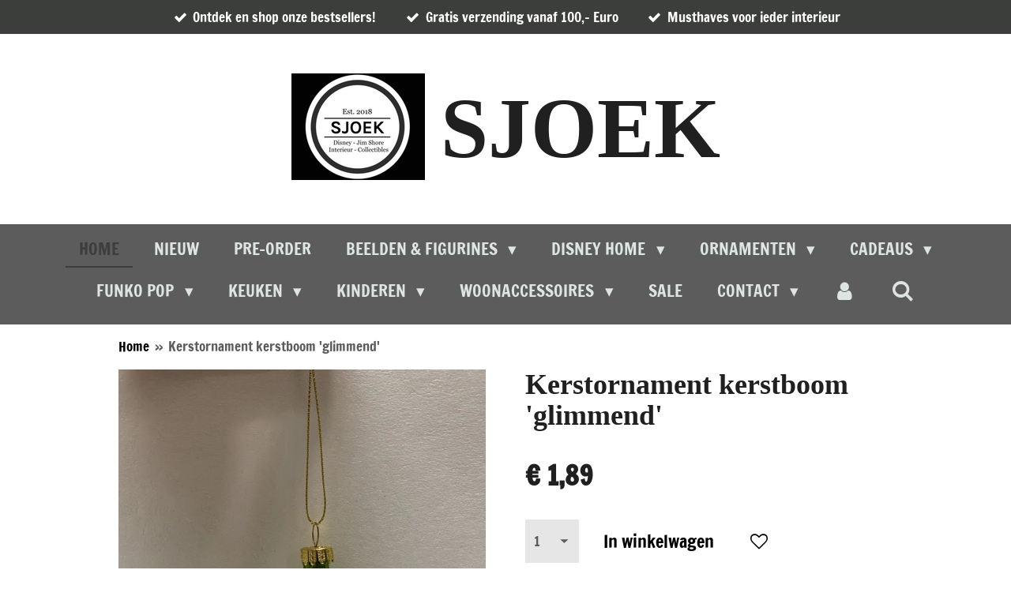

--- FILE ---
content_type: text/html; charset=UTF-8
request_url: https://www.sjoek.com/product/5924904/kerstornament-kerstboom-glimmend
body_size: 20177
content:
<!DOCTYPE html>
<html lang="nl">
    <head>
        <meta http-equiv="Content-Type" content="text/html; charset=utf-8">
        <meta name="viewport" content="width=device-width, initial-scale=1.0, maximum-scale=5.0">
        <meta http-equiv="X-UA-Compatible" content="IE=edge">
        <link rel="canonical" href="https://www.sjoek.com/product/5924904/kerstornament-kerstboom-glimmend">
        <meta property="og:title" content="Kerstornament kerstboom &#039;glimmend&#039; | Sjoek">
        <meta property="og:url" content="https://www.sjoek.com/product/5924904/kerstornament-kerstboom-glimmend">
        <base href="https://www.sjoek.com/">
        <meta name="description" property="og:description" content="">
                <script nonce="6055f898ba2a5953ed4a3e9741ddcafb">
            
            window.JOUWWEB = window.JOUWWEB || {};
            window.JOUWWEB.application = window.JOUWWEB.application || {};
            window.JOUWWEB.application = {"backends":[{"domain":"jouwweb.nl","freeDomain":"jouwweb.site"},{"domain":"webador.com","freeDomain":"webadorsite.com"},{"domain":"webador.de","freeDomain":"webadorsite.com"},{"domain":"webador.fr","freeDomain":"webadorsite.com"},{"domain":"webador.es","freeDomain":"webadorsite.com"},{"domain":"webador.it","freeDomain":"webadorsite.com"},{"domain":"jouwweb.be","freeDomain":"jouwweb.site"},{"domain":"webador.ie","freeDomain":"webadorsite.com"},{"domain":"webador.co.uk","freeDomain":"webadorsite.com"},{"domain":"webador.at","freeDomain":"webadorsite.com"},{"domain":"webador.be","freeDomain":"webadorsite.com"},{"domain":"webador.ch","freeDomain":"webadorsite.com"},{"domain":"webador.ch","freeDomain":"webadorsite.com"},{"domain":"webador.mx","freeDomain":"webadorsite.com"},{"domain":"webador.com","freeDomain":"webadorsite.com"},{"domain":"webador.dk","freeDomain":"webadorsite.com"},{"domain":"webador.se","freeDomain":"webadorsite.com"},{"domain":"webador.no","freeDomain":"webadorsite.com"},{"domain":"webador.fi","freeDomain":"webadorsite.com"},{"domain":"webador.ca","freeDomain":"webadorsite.com"},{"domain":"webador.ca","freeDomain":"webadorsite.com"},{"domain":"webador.pl","freeDomain":"webadorsite.com"},{"domain":"webador.com.au","freeDomain":"webadorsite.com"},{"domain":"webador.nz","freeDomain":"webadorsite.com"}],"editorLocale":"nl-NL","editorTimezone":"Europe\/Amsterdam","editorLanguage":"nl","analytics4TrackingId":"G-E6PZPGE4QM","analyticsDimensions":[],"backendDomain":"www.jouwweb.nl","backendShortDomain":"jouwweb.nl","backendKey":"jouwweb-nl","freeWebsiteDomain":"jouwweb.site","noSsl":false,"build":{"reference":"bf89ec8"},"linkHostnames":["www.jouwweb.nl","www.webador.com","www.webador.de","www.webador.fr","www.webador.es","www.webador.it","www.jouwweb.be","www.webador.ie","www.webador.co.uk","www.webador.at","www.webador.be","www.webador.ch","fr.webador.ch","www.webador.mx","es.webador.com","www.webador.dk","www.webador.se","www.webador.no","www.webador.fi","www.webador.ca","fr.webador.ca","www.webador.pl","www.webador.com.au","www.webador.nz"],"assetsUrl":"https:\/\/assets.jwwb.nl","loginUrl":"https:\/\/www.jouwweb.nl\/inloggen","publishUrl":"https:\/\/www.jouwweb.nl\/v2\/website\/1212078\/publish-proxy","adminUserOrIp":false,"pricing":{"plans":{"lite":{"amount":"700","currency":"EUR"},"pro":{"amount":"1200","currency":"EUR"},"business":{"amount":"2400","currency":"EUR"}},"yearlyDiscount":{"price":{"amount":"0","currency":"EUR"},"ratio":0,"percent":"0%","discountPrice":{"amount":"0","currency":"EUR"},"termPricePerMonth":{"amount":"0","currency":"EUR"},"termPricePerYear":{"amount":"0","currency":"EUR"}}},"hcUrl":{"add-product-variants":"https:\/\/help.jouwweb.nl\/hc\/nl\/articles\/28594307773201","basic-vs-advanced-shipping":"https:\/\/help.jouwweb.nl\/hc\/nl\/articles\/28594268794257","html-in-head":"https:\/\/help.jouwweb.nl\/hc\/nl\/articles\/28594336422545","link-domain-name":"https:\/\/help.jouwweb.nl\/hc\/nl\/articles\/28594325307409","optimize-for-mobile":"https:\/\/help.jouwweb.nl\/hc\/nl\/articles\/28594312927121","seo":"https:\/\/help.jouwweb.nl\/hc\/nl\/sections\/28507243966737","transfer-domain-name":"https:\/\/help.jouwweb.nl\/hc\/nl\/articles\/28594325232657","website-not-secure":"https:\/\/help.jouwweb.nl\/hc\/nl\/articles\/28594252935825"}};
            window.JOUWWEB.brand = {"type":"jouwweb","name":"JouwWeb","domain":"JouwWeb.nl","supportEmail":"support@jouwweb.nl"};
                    
                window.JOUWWEB = window.JOUWWEB || {};
                window.JOUWWEB.websiteRendering = {"locale":"nl-NL","timezone":"Europe\/Amsterdam","routes":{"api\/upload\/product-field":"\/_api\/upload\/product-field","checkout\/cart":"\/winkelwagen","payment":"\/bestelling-afronden\/:publicOrderId","payment\/forward":"\/bestelling-afronden\/:publicOrderId\/forward","public-order":"\/bestelling\/:publicOrderId","checkout\/authorize":"\/winkelwagen\/authorize\/:gateway","wishlist":"\/verlanglijst"}};
                                                    window.JOUWWEB.website = {"id":1212078,"locale":"nl-NL","enabled":true,"title":"Sjoek","hasTitle":true,"roleOfLoggedInUser":null,"ownerLocale":"nl-NL","plan":"business","freeWebsiteDomain":"jouwweb.site","backendKey":"jouwweb-nl","currency":"EUR","defaultLocale":"nl-NL","url":"https:\/\/www.sjoek.com\/","homepageSegmentId":4831822,"category":"webshop","isOffline":false,"isPublished":true,"locales":["nl-NL"],"allowed":{"ads":false,"credits":true,"externalLinks":true,"slideshow":true,"customDefaultSlideshow":true,"hostedAlbums":true,"moderators":true,"mailboxQuota":10,"statisticsVisitors":true,"statisticsDetailed":true,"statisticsMonths":-1,"favicon":true,"password":true,"freeDomains":2,"freeMailAccounts":1,"canUseLanguages":false,"fileUpload":true,"legacyFontSize":false,"webshop":true,"products":-1,"imageText":false,"search":true,"audioUpload":true,"videoUpload":5000,"allowDangerousForms":false,"allowHtmlCode":true,"mobileBar":true,"sidebar":true,"poll":false,"allowCustomForms":true,"allowBusinessListing":true,"allowCustomAnalytics":true,"allowAccountingLink":true,"digitalProducts":true,"sitemapElement":false},"mobileBar":{"enabled":true,"theme":"accent","email":{"active":true,"value":"quintheelen@icloud.com"},"location":{"active":true,"value":"Huiskensstraat 72, 5916 PN Venlo, Nederland"},"phone":{"active":true,"value":"+31641387314"},"whatsapp":{"active":true,"value":"+31641387314"},"social":{"active":false,"network":"facebook"}},"webshop":{"enabled":true,"currency":"EUR","taxEnabled":true,"taxInclusive":true,"vatDisclaimerVisible":false,"orderNotice":"<p>Speciale verzoeken of wensen kunnen doorgegeven worden via het opmerkingen veld in de laatste stap van uw bestelling.<\/p>\n<p>-------------------------------------------------------------------<\/p>\n<p>Special requests or wishes can be noted in the comment page in the last step of your order.&nbsp;<\/p>","orderConfirmation":"<p>Bedankt voor je bestelling! Zodra de bestelling zorgvuldig wordt verpakt en verzonden krijgt u van ons een verzendbevestiging.&nbsp;<\/p>\n<p>-------------------------------------------------------------------<\/p>\n<p>Thank you for your order! You will receive a shipping confirmation when the order is packed and shipped.&nbsp;<\/p>","freeShipping":true,"freeShippingAmount":"100.00","shippingDisclaimerVisible":false,"pickupAllowed":true,"couponAllowed":true,"detailsPageAvailable":true,"socialMediaVisible":true,"termsPage":6334176,"termsPageUrl":"\/contact\/over-ons\/algemene-voorwaarden","extraTerms":null,"pricingVisible":true,"orderButtonVisible":true,"shippingAdvanced":true,"shippingAdvancedBackEnd":true,"soldOutVisible":true,"backInStockNotificationEnabled":true,"canAddProducts":true,"nextOrderNumber":1215,"allowedServicePoints":["dhl","postnl"],"sendcloudConfigured":true,"sendcloudFallbackPublicKey":"a3d50033a59b4a598f1d7ce7e72aafdf","taxExemptionAllowed":true,"invoiceComment":null,"emptyCartVisible":false,"minimumOrderPrice":null,"productNumbersEnabled":true,"wishlistEnabled":true,"hideTaxOnCart":false},"isTreatedAsWebshop":true};                            window.JOUWWEB.cart = {"products":[],"coupon":null,"shippingCountryCode":null,"shippingChoice":null,"breakdown":[]};                            window.JOUWWEB.scripts = ["website-rendering\/webshop"];                        window.parent.JOUWWEB.colorPalette = window.JOUWWEB.colorPalette;
        </script>
                <title>Kerstornament kerstboom &#039;glimmend&#039; | Sjoek</title>
                                            <link href="https://primary.jwwb.nl/public/r/e/e/temp-tgwuepfttclcjzuiwxkc/touch-icon-iphone.png?bust=1603061751" rel="apple-touch-icon" sizes="60x60">                                                <link href="https://primary.jwwb.nl/public/r/e/e/temp-tgwuepfttclcjzuiwxkc/touch-icon-ipad.png?bust=1603061751" rel="apple-touch-icon" sizes="76x76">                                                <link href="https://primary.jwwb.nl/public/r/e/e/temp-tgwuepfttclcjzuiwxkc/touch-icon-iphone-retina.png?bust=1603061751" rel="apple-touch-icon" sizes="120x120">                                                <link href="https://primary.jwwb.nl/public/r/e/e/temp-tgwuepfttclcjzuiwxkc/touch-icon-ipad-retina.png?bust=1603061751" rel="apple-touch-icon" sizes="152x152">                                                <link href="https://primary.jwwb.nl/public/r/e/e/temp-tgwuepfttclcjzuiwxkc/favicon.png?bust=1603061751" rel="shortcut icon">                                                <link href="https://primary.jwwb.nl/public/r/e/e/temp-tgwuepfttclcjzuiwxkc/favicon.png?bust=1603061751" rel="icon">                                        <meta property="og:image" content="https&#x3A;&#x2F;&#x2F;primary.jwwb.nl&#x2F;public&#x2F;r&#x2F;e&#x2F;e&#x2F;temp-tgwuepfttclcjzuiwxkc&#x2F;38gmth&#x2F;IMG_7629JPG.jpg&#x3F;enable-io&#x3D;true&amp;enable&#x3D;upscale&amp;fit&#x3D;bounds&amp;width&#x3D;1200">
                                    <meta name="twitter:card" content="summary_large_image">
                        <meta property="twitter:image" content="https&#x3A;&#x2F;&#x2F;primary.jwwb.nl&#x2F;public&#x2F;r&#x2F;e&#x2F;e&#x2F;temp-tgwuepfttclcjzuiwxkc&#x2F;38gmth&#x2F;IMG_7629JPG.jpg&#x3F;enable-io&#x3D;true&amp;enable&#x3D;upscale&amp;fit&#x3D;bounds&amp;width&#x3D;1200">
                                                    <script src="https://www.googletagmanager.com/gtag/js?id=UA-220281463-1" nonce="6055f898ba2a5953ed4a3e9741ddcafb" data-turbo-track="reload" async></script>
<script src="https://plausible.io/js/script.manual.js" nonce="6055f898ba2a5953ed4a3e9741ddcafb" data-turbo-track="reload" defer data-domain="shard3.jouwweb.nl"></script>
<link rel="stylesheet" type="text/css" href="https://gfonts.jwwb.nl/css?display=fallback&amp;family=Francois+One%3A400%2C700%2C400italic%2C700italic" nonce="6055f898ba2a5953ed4a3e9741ddcafb" data-turbo-track="dynamic">
<script src="https://assets.jwwb.nl/assets/build/website-rendering/nl-NL.js?bust=af8dcdef13a1895089e9" nonce="6055f898ba2a5953ed4a3e9741ddcafb" data-turbo-track="reload" defer></script>
<script src="https://assets.jwwb.nl/assets/website-rendering/runtime.d9e65c74d3b5e295ad0f.js?bust=5de238b33c4b1a20f3c0" nonce="6055f898ba2a5953ed4a3e9741ddcafb" data-turbo-track="reload" defer></script>
<script src="https://assets.jwwb.nl/assets/website-rendering/103.3d75ec3708e54af67f50.js?bust=cb0aa3c978e146edbd0d" nonce="6055f898ba2a5953ed4a3e9741ddcafb" data-turbo-track="reload" defer></script>
<script src="https://assets.jwwb.nl/assets/website-rendering/main.62501960d382e1288c3f.js?bust=7d1ea0f5a788b53ecddf" nonce="6055f898ba2a5953ed4a3e9741ddcafb" data-turbo-track="reload" defer></script>
<link rel="preload" href="https://assets.jwwb.nl/assets/website-rendering/styles.f78188d346eb1faf64a5.css?bust=7a6e6f2cb6becdc09bb5" as="style">
<link rel="preload" href="https://assets.jwwb.nl/assets/website-rendering/fonts/icons-website-rendering/font/website-rendering.woff2?bust=bd2797014f9452dadc8e" as="font" crossorigin>
<link rel="preconnect" href="https://gfonts.jwwb.nl">
<link rel="stylesheet" type="text/css" href="https://assets.jwwb.nl/assets/website-rendering/styles.f78188d346eb1faf64a5.css?bust=7a6e6f2cb6becdc09bb5" nonce="6055f898ba2a5953ed4a3e9741ddcafb" data-turbo-track="dynamic">
<link rel="preconnect" href="https://assets.jwwb.nl">
<link rel="preconnect" href="https://www.google-analytics.com">
<link rel="stylesheet" type="text/css" href="https://primary.jwwb.nl/public/r/e/e/temp-tgwuepfttclcjzuiwxkc/style.css?bust=1764064283" nonce="6055f898ba2a5953ed4a3e9741ddcafb" data-turbo-track="dynamic">    </head>
    <body
        id="top"
        class="jw-is-no-slideshow jw-header-is-image-text jw-is-segment-product jw-is-frontend jw-is-no-sidebar jw-is-messagebar jw-is-no-touch-device jw-is-no-mobile"
                                    data-jouwweb-page="5924904"
                                                data-jouwweb-segment-id="5924904"
                                                data-jouwweb-segment-type="product"
                                                data-template-threshold="1020"
                                                data-template-name="clean&#x7C;blanco&#x7C;blanco-banner&#x7C;blanco-shop"
                            itemscope
        itemtype="https://schema.org/Product"
    >
                                    <meta itemprop="url" content="https://www.sjoek.com/product/5924904/kerstornament-kerstboom-glimmend">
        <div class="jw-background"></div>
        <div class="jw-body">
            <div class="jw-mobile-menu jw-mobile-is-text js-mobile-menu">
            <button
            type="button"
            class="jw-mobile-menu__button jw-mobile-toggle"
            aria-label="Open / sluit menu"
        >
            <span class="jw-icon-burger"></span>
        </button>
        <div class="jw-mobile-header jw-mobile-header--image-text">
        <a            class="jw-mobile-header-content"
                            href="/"
                        >
                            <img class="jw-mobile-logo jw-mobile-logo--square" src="https://primary.jwwb.nl/public/r/e/e/temp-tgwuepfttclcjzuiwxkc/image-high-gwxrbz.png?enable-io=true&amp;enable=upscale&amp;height=70" srcset="https://primary.jwwb.nl/public/r/e/e/temp-tgwuepfttclcjzuiwxkc/image-high-gwxrbz.png?enable-io=true&amp;enable=upscale&amp;height=70 1x, https://primary.jwwb.nl/public/r/e/e/temp-tgwuepfttclcjzuiwxkc/image-high-gwxrbz.png?enable-io=true&amp;enable=upscale&amp;height=140&amp;quality=70 2x" alt="Sjoek" title="Sjoek">                                        <div class="jw-mobile-text">
                    <span style="font-size: 200%; color: #202020;">SJOEK </span>                </div>
                    </a>
    </div>

        <a
        href="/winkelwagen"
        class="jw-mobile-menu__button jw-mobile-header-cart jw-mobile-header-cart--hidden jw-mobile-menu__button--dummy">
        <span class="jw-icon-badge-wrapper">
            <span class="website-rendering-icon-basket"></span>
            <span class="jw-icon-badge hidden"></span>
        </span>
    </a>
    
    </div>
    <div class="jw-mobile-menu-search jw-mobile-menu-search--hidden">
        <form
            action="/zoeken"
            method="get"
            class="jw-mobile-menu-search__box"
        >
            <input
                type="text"
                name="q"
                value=""
                placeholder="Zoeken..."
                class="jw-mobile-menu-search__input"
            >
            <button type="submit" class="jw-btn jw-btn--style-flat jw-mobile-menu-search__button">
                <span class="website-rendering-icon-search"></span>
            </button>
            <button type="button" class="jw-btn jw-btn--style-flat jw-mobile-menu-search__button js-cancel-search">
                <span class="website-rendering-icon-cancel"></span>
            </button>
        </form>
    </div>
            <div class="message-bar message-bar--accent"><div class="message-bar__container"><ul class="message-bar-usps"><li class="message-bar-usps__item"><i class="website-rendering-icon-ok"></i><span>Ontdek en shop onze bestsellers!</span></li><li class="message-bar-usps__item"><i class="website-rendering-icon-ok"></i><span>Gratis verzending vanaf 100,- Euro</span></li><li class="message-bar-usps__item"><i class="website-rendering-icon-ok"></i><span>Musthaves voor ieder interieur</span></li></ul></div></div><div class="topmenu">
    <header>
        <div class="topmenu-inner js-topbar-content-container">
            <div class="jw-header-logo">
            <div
    id="jw-header-image-container"
    class="jw-header jw-header-image jw-header-image-toggle"
    style="flex-basis: 169px; max-width: 169px; flex-shrink: 1;"
>
            <a href="/">
        <img id="jw-header-image" data-image-id="115129469" srcset="https://primary.jwwb.nl/public/r/e/e/temp-tgwuepfttclcjzuiwxkc/image-high-gwxrbz.png?enable-io=true&amp;width=169 169w, https://primary.jwwb.nl/public/r/e/e/temp-tgwuepfttclcjzuiwxkc/image-high-gwxrbz.png?enable-io=true&amp;width=338 338w" class="jw-header-image" title="Sjoek" style="" sizes="169px" width="169" height="135" intrinsicsize="169.00 x 135.00" alt="Sjoek">                </a>
    </div>
        <div
    class="jw-header jw-header-title-container jw-header-text jw-header-text-toggle"
    data-stylable="true"
>
    <a        id="jw-header-title"
        class="jw-header-title"
                    href="/"
            >
        <span style="font-size: 200%; color: #202020;">SJOEK </span>    </a>
</div>
</div>
            <nav class="menu jw-menu-copy">
                <ul
    id="jw-menu"
    class="jw-menu jw-menu-horizontal"
            >
            <li
    class="jw-menu-item jw-menu-is-active"
>
        <a        class="jw-menu-link js-active-menu-item"
        href="/"                                            data-page-link-id="4831822"
                            >
                <span class="">
            Home        </span>
            </a>
                </li>
            <li
    class="jw-menu-item"
>
        <a        class="jw-menu-link"
        href="/nieuw"                                            data-page-link-id="6379574"
                            >
                <span class="">
            Nieuw        </span>
            </a>
                </li>
            <li
    class="jw-menu-item"
>
        <a        class="jw-menu-link"
        href="/pre-order"                                            data-page-link-id="22765859"
                            >
                <span class="">
            PRE-ORDER        </span>
            </a>
                </li>
            <li
    class="jw-menu-item jw-menu-has-submenu"
>
        <a        class="jw-menu-link"
        href="/beelden-figurines"                                            data-page-link-id="11322649"
                            >
                <span class="">
            Beelden &amp; Figurines        </span>
                    <span class="jw-arrow jw-arrow-toplevel"></span>
            </a>
                    <ul
            class="jw-submenu"
                    >
                            <li
    class="jw-menu-item jw-menu-has-submenu"
>
        <a        class="jw-menu-link"
        href="/beelden-figurines/jim-shore-retired-disney-traditions"                                            data-page-link-id="12492754"
                            >
                <span class="">
            Jim Shore - Retired Disney Traditions        </span>
                    <span class="jw-arrow"></span>
            </a>
                    <ul
            class="jw-submenu"
                    >
                            <li
    class="jw-menu-item"
>
        <a        class="jw-menu-link"
        href="/beelden-figurines/jim-shore-retired-disney-traditions/mickey-mouse"                                            data-page-link-id="20421542"
                            >
                <span class="">
            Mickey Mouse        </span>
            </a>
                </li>
                            <li
    class="jw-menu-item"
>
        <a        class="jw-menu-link"
        href="/beelden-figurines/jim-shore-retired-disney-traditions/minnie-mouse"                                            data-page-link-id="20464841"
                            >
                <span class="">
            Minnie Mouse        </span>
            </a>
                </li>
                            <li
    class="jw-menu-item"
>
        <a        class="jw-menu-link"
        href="/beelden-figurines/jim-shore-retired-disney-traditions/goofy"                                            data-page-link-id="20996210"
                            >
                <span class="">
            Goofy        </span>
            </a>
                </li>
                            <li
    class="jw-menu-item"
>
        <a        class="jw-menu-link"
        href="/beelden-figurines/jim-shore-retired-disney-traditions/pluto"                                            data-page-link-id="20464885"
                            >
                <span class="">
            Pluto        </span>
            </a>
                </li>
                            <li
    class="jw-menu-item"
>
        <a        class="jw-menu-link"
        href="/beelden-figurines/jim-shore-retired-disney-traditions/donald-duck-family"                                            data-page-link-id="20464872"
                            >
                <span class="">
            Donald Duck &amp; Family        </span>
            </a>
                </li>
                            <li
    class="jw-menu-item"
>
        <a        class="jw-menu-link"
        href="/beelden-figurines/jim-shore-retired-disney-traditions/chip-dale"                                            data-page-link-id="20464913"
                            >
                <span class="">
            Chip &amp; Dale        </span>
            </a>
                </li>
                            <li
    class="jw-menu-item"
>
        <a        class="jw-menu-link"
        href="/beelden-figurines/jim-shore-retired-disney-traditions/lilo-stitch"                                            data-page-link-id="24110898"
                            >
                <span class="">
            Lilo &amp; Stitch        </span>
            </a>
                </li>
                            <li
    class="jw-menu-item"
>
        <a        class="jw-menu-link"
        href="/beelden-figurines/jim-shore-retired-disney-traditions/peter-pan"                                            data-page-link-id="20464996"
                            >
                <span class="">
            Peter Pan        </span>
            </a>
                </li>
                            <li
    class="jw-menu-item"
>
        <a        class="jw-menu-link"
        href="/beelden-figurines/jim-shore-retired-disney-traditions/tinker-bell"                                            data-page-link-id="20996417"
                            >
                <span class="">
            Tinker Bell        </span>
            </a>
                </li>
                            <li
    class="jw-menu-item"
>
        <a        class="jw-menu-link"
        href="/beelden-figurines/jim-shore-retired-disney-traditions/winnie-the-pooh-friends"                                            data-page-link-id="20465001"
                            >
                <span class="">
            Winnie the Pooh &amp; Friends        </span>
            </a>
                </li>
                            <li
    class="jw-menu-item"
>
        <a        class="jw-menu-link"
        href="/beelden-figurines/jim-shore-retired-disney-traditions/101-dalmatians"                                            data-page-link-id="20465252"
                            >
                <span class="">
            101 Dalmatians        </span>
            </a>
                </li>
                            <li
    class="jw-menu-item"
>
        <a        class="jw-menu-link"
        href="/beelden-figurines/jim-shore-retired-disney-traditions/fox-and-the-hound"                                            data-page-link-id="20465442"
                            >
                <span class="">
            Fox and the Hound        </span>
            </a>
                </li>
                            <li
    class="jw-menu-item"
>
        <a        class="jw-menu-link"
        href="/beelden-figurines/jim-shore-retired-disney-traditions/dumbo"                                            data-page-link-id="20465421"
                            >
                <span class="">
            Dumbo        </span>
            </a>
                </li>
                            <li
    class="jw-menu-item"
>
        <a        class="jw-menu-link"
        href="/beelden-figurines/jim-shore-retired-disney-traditions/bambi"                                            data-page-link-id="20465173"
                            >
                <span class="">
            Bambi        </span>
            </a>
                </li>
                            <li
    class="jw-menu-item"
>
        <a        class="jw-menu-link"
        href="/beelden-figurines/jim-shore-retired-disney-traditions/aristocats"                                            data-page-link-id="20465521"
                            >
                <span class="">
            Aristocats        </span>
            </a>
                </li>
                            <li
    class="jw-menu-item"
>
        <a        class="jw-menu-link"
        href="/beelden-figurines/jim-shore-retired-disney-traditions/the-rescuers"                                            data-page-link-id="21297238"
                            >
                <span class="">
            The Rescuers        </span>
            </a>
                </li>
                            <li
    class="jw-menu-item"
>
        <a        class="jw-menu-link"
        href="/beelden-figurines/jim-shore-retired-disney-traditions/pinocchio"                                            data-page-link-id="20465176"
                            >
                <span class="">
            Pinocchio        </span>
            </a>
                </li>
                            <li
    class="jw-menu-item"
>
        <a        class="jw-menu-link"
        href="/beelden-figurines/jim-shore-retired-disney-traditions/lady-and-the-tramp"                                            data-page-link-id="20465426"
                            >
                <span class="">
            Lady and the Tramp        </span>
            </a>
                </li>
                            <li
    class="jw-menu-item"
>
        <a        class="jw-menu-link"
        href="/beelden-figurines/jim-shore-retired-disney-traditions/nightmare-before-christmas"                                            data-page-link-id="20465495"
                            >
                <span class="">
            Nightmare before Christmas        </span>
            </a>
                </li>
                            <li
    class="jw-menu-item"
>
        <a        class="jw-menu-link"
        href="/beelden-figurines/jim-shore-retired-disney-traditions/pirates-of-the-carribean"                                            data-page-link-id="29329757"
                            >
                <span class="">
            Pirates of the Carribean        </span>
            </a>
                </li>
                            <li
    class="jw-menu-item"
>
        <a        class="jw-menu-link"
        href="/beelden-figurines/jim-shore-retired-disney-traditions/jungle-book"                                            data-page-link-id="20465463"
                            >
                <span class="">
            Jungle Book        </span>
            </a>
                </li>
                            <li
    class="jw-menu-item"
>
        <a        class="jw-menu-link"
        href="/beelden-figurines/jim-shore-retired-disney-traditions/alice-in-wonderland"                                            data-page-link-id="20465274"
                            >
                <span class="">
            Alice in Wonderland        </span>
            </a>
                </li>
                            <li
    class="jw-menu-item"
>
        <a        class="jw-menu-link"
        href="/beelden-figurines/jim-shore-retired-disney-traditions/aladdin"                                            data-page-link-id="20465261"
                            >
                <span class="">
            Aladdin        </span>
            </a>
                </li>
                            <li
    class="jw-menu-item"
>
        <a        class="jw-menu-link"
        href="/beelden-figurines/jim-shore-retired-disney-traditions/hercules"                                            data-page-link-id="29104921"
                            >
                <span class="">
            Hercules        </span>
            </a>
                </li>
                            <li
    class="jw-menu-item"
>
        <a        class="jw-menu-link"
        href="/beelden-figurines/jim-shore-retired-disney-traditions/pixar"                                            data-page-link-id="20464962"
                            >
                <span class="">
            Pixar        </span>
            </a>
                </li>
                            <li
    class="jw-menu-item"
>
        <a        class="jw-menu-link"
        href="/beelden-figurines/jim-shore-retired-disney-traditions/snow-white-and-the-seven-dwarfs"                                            data-page-link-id="20464952"
                            >
                <span class="">
            Snow White and the Seven Dwarfs        </span>
            </a>
                </li>
                            <li
    class="jw-menu-item"
>
        <a        class="jw-menu-link"
        href="/beelden-figurines/jim-shore-retired-disney-traditions/sleeping-beauty"                                            data-page-link-id="20465222"
                            >
                <span class="">
            Sleeping Beauty        </span>
            </a>
                </li>
                            <li
    class="jw-menu-item"
>
        <a        class="jw-menu-link"
        href="/beelden-figurines/jim-shore-retired-disney-traditions/cinderella"                                            data-page-link-id="20464919"
                            >
                <span class="">
            Cinderella        </span>
            </a>
                </li>
                            <li
    class="jw-menu-item"
>
        <a        class="jw-menu-link"
        href="/beelden-figurines/jim-shore-retired-disney-traditions/beauty-and-the-beast"                                            data-page-link-id="20464979"
                            >
                <span class="">
            Beauty and the Beast        </span>
            </a>
                </li>
                            <li
    class="jw-menu-item"
>
        <a        class="jw-menu-link"
        href="/beelden-figurines/jim-shore-retired-disney-traditions/the-little-mermaid"                                            data-page-link-id="20464960"
                            >
                <span class="">
            the Little Mermaid        </span>
            </a>
                </li>
                            <li
    class="jw-menu-item"
>
        <a        class="jw-menu-link"
        href="/beelden-figurines/jim-shore-retired-disney-traditions/frozen"                                            data-page-link-id="20464986"
                            >
                <span class="">
            Frozen        </span>
            </a>
                </li>
                            <li
    class="jw-menu-item"
>
        <a        class="jw-menu-link"
        href="/beelden-figurines/jim-shore-retired-disney-traditions/rapunzel"                                            data-page-link-id="20464917"
                            >
                <span class="">
            Rapunzel        </span>
            </a>
                </li>
                            <li
    class="jw-menu-item"
>
        <a        class="jw-menu-link"
        href="/beelden-figurines/jim-shore-retired-disney-traditions/moana"                                            data-page-link-id="21297227"
                            >
                <span class="">
            Moana        </span>
            </a>
                </li>
                            <li
    class="jw-menu-item"
>
        <a        class="jw-menu-link"
        href="/beelden-figurines/jim-shore-retired-disney-traditions/brave"                                            data-page-link-id="30001164"
                            >
                <span class="">
            Brave        </span>
            </a>
                </li>
                            <li
    class="jw-menu-item"
>
        <a        class="jw-menu-link"
        href="/beelden-figurines/jim-shore-retired-disney-traditions/the-princess-and-the-frog"                                            data-page-link-id="20464974"
                            >
                <span class="">
            the Princess and the Frog        </span>
            </a>
                </li>
                            <li
    class="jw-menu-item"
>
        <a        class="jw-menu-link"
        href="/beelden-figurines/jim-shore-retired-disney-traditions/mulan"                                            data-page-link-id="27970857"
                            >
                <span class="">
            Mulan        </span>
            </a>
                </li>
                            <li
    class="jw-menu-item"
>
        <a        class="jw-menu-link"
        href="/beelden-figurines/jim-shore-retired-disney-traditions/pocahontas"                                            data-page-link-id="20996299"
                            >
                <span class="">
            Pocahontas        </span>
            </a>
                </li>
                            <li
    class="jw-menu-item"
>
        <a        class="jw-menu-link"
        href="/beelden-figurines/jim-shore-retired-disney-traditions/it-s-a-small-world"                                            data-page-link-id="28151630"
                            >
                <span class="">
            It’s a Small World        </span>
            </a>
                </li>
                            <li
    class="jw-menu-item"
>
        <a        class="jw-menu-link"
        href="/beelden-figurines/jim-shore-retired-disney-traditions/display-bases"                                            data-page-link-id="20996721"
                            >
                <span class="">
            Display Bases        </span>
            </a>
                </li>
                    </ul>
        </li>
                            <li
    class="jw-menu-item"
>
        <a        class="jw-menu-link"
        href="/beelden-figurines/jim-shore-the-flinstones"                                            data-page-link-id="20458504"
                            >
                <span class="">
            Jim Shore - The Flinstones        </span>
            </a>
                </li>
                            <li
    class="jw-menu-item"
>
        <a        class="jw-menu-link"
        href="/beelden-figurines/jim-shore-peanuts"                                            data-page-link-id="20459911"
                            >
                <span class="">
            Jim Shore - Peanuts        </span>
            </a>
                </li>
                            <li
    class="jw-menu-item"
>
        <a        class="jw-menu-link"
        href="/beelden-figurines/jim-shore-looney-tunes"                                            data-page-link-id="20464682"
                            >
                <span class="">
            Jim Shore - Looney Tunes        </span>
            </a>
                </li>
                            <li
    class="jw-menu-item"
>
        <a        class="jw-menu-link"
        href="/beelden-figurines/romero-britto-disney"                                            data-page-link-id="12493457"
                            >
                <span class="">
            Romero Britto - Disney        </span>
            </a>
                </li>
                            <li
    class="jw-menu-item"
>
        <a        class="jw-menu-link"
        href="/beelden-figurines/disney-showcase"                                            data-page-link-id="22498950"
                            >
                <span class="">
            Disney Showcase        </span>
            </a>
                </li>
                            <li
    class="jw-menu-item jw-menu-has-submenu"
>
        <a        class="jw-menu-link"
        href="/beelden-figurines/kurt-s-adler"                                            data-page-link-id="21668280"
                            >
                <span class="">
            Kurt S Adler        </span>
                    <span class="jw-arrow"></span>
            </a>
                    <ul
            class="jw-submenu"
                    >
                            <li
    class="jw-menu-item"
>
        <a        class="jw-menu-link"
        href="/beelden-figurines/kurt-s-adler/garden-statues"                                            data-page-link-id="26362039"
                            >
                <span class="">
            Garden Statues        </span>
            </a>
                </li>
                            <li
    class="jw-menu-item"
>
        <a        class="jw-menu-link"
        href="/beelden-figurines/kurt-s-adler/infinity-lights"                                            data-page-link-id="26362064"
                            >
                <span class="">
            Infinity Lights        </span>
            </a>
                </li>
                            <li
    class="jw-menu-item"
>
        <a        class="jw-menu-link"
        href="/beelden-figurines/kurt-s-adler/led-lights"                                            data-page-link-id="26362076"
                            >
                <span class="">
            Led Lights        </span>
            </a>
                </li>
                            <li
    class="jw-menu-item"
>
        <a        class="jw-menu-link"
        href="/beelden-figurines/kurt-s-adler/tree-toppers"                                            data-page-link-id="26362101"
                            >
                <span class="">
            Tree Toppers        </span>
            </a>
                </li>
                    </ul>
        </li>
                            <li
    class="jw-menu-item"
>
        <a        class="jw-menu-link"
        href="/beelden-figurines/wdac-walt-disney-archives-collection"                                            data-page-link-id="21340233"
                            >
                <span class="">
            WDAC - Walt Disney Archives Collection        </span>
            </a>
                </li>
                            <li
    class="jw-menu-item"
>
        <a        class="jw-menu-link"
        href="/beelden-figurines/disney-cadeau-artikelen"                                            data-page-link-id="14231368"
                            >
                <span class="">
            Disney Cadeau Artikelen        </span>
            </a>
                </li>
                            <li
    class="jw-menu-item"
>
        <a        class="jw-menu-link"
        href="/beelden-figurines/disneyland-paris-figurines"                                            data-page-link-id="12493280"
                            >
                <span class="">
            Disneyland Paris - Figurines        </span>
            </a>
                </li>
                            <li
    class="jw-menu-item"
>
        <a        class="jw-menu-link"
        href="/beelden-figurines/disneyland-paris-merchandise"                                            data-page-link-id="12493254"
                            >
                <span class="">
            Disneyland Paris - Merchandise        </span>
            </a>
                </li>
                            <li
    class="jw-menu-item jw-menu-has-submenu"
>
        <a        class="jw-menu-link"
        href="/beelden-figurines/beast-kingdom"                                            data-page-link-id="19039759"
                            >
                <span class="">
            Beast Kingdom        </span>
                    <span class="jw-arrow"></span>
            </a>
                    <ul
            class="jw-submenu"
                    >
                            <li
    class="jw-menu-item"
>
        <a        class="jw-menu-link"
        href="/beelden-figurines/beast-kingdom/mastercraft"                                            data-page-link-id="20445291"
                            >
                <span class="">
            Mastercraft        </span>
            </a>
                </li>
                            <li
    class="jw-menu-item"
>
        <a        class="jw-menu-link"
        href="/beelden-figurines/beast-kingdom/d-stage"                                            data-page-link-id="29565719"
                            >
                <span class="">
            D-Stage        </span>
            </a>
                </li>
                            <li
    class="jw-menu-item"
>
        <a        class="jw-menu-link"
        href="/beelden-figurines/beast-kingdom/bustes"                                            data-page-link-id="29565712"
                            >
                <span class="">
            Bustes        </span>
            </a>
                </li>
                            <li
    class="jw-menu-item"
>
        <a        class="jw-menu-link"
        href="/beelden-figurines/beast-kingdom/piggy-banks"                                            data-page-link-id="29010708"
                            >
                <span class="">
            Piggy Banks        </span>
            </a>
                </li>
                            <li
    class="jw-menu-item"
>
        <a        class="jw-menu-link"
        href="/beelden-figurines/beast-kingdom/life-size"                                            data-page-link-id="29565709"
                            >
                <span class="">
            Life-Size        </span>
            </a>
                </li>
                    </ul>
        </li>
                            <li
    class="jw-menu-item jw-menu-has-submenu"
>
        <a        class="jw-menu-link"
        href="/beelden-figurines/iron-studios"                                            data-page-link-id="29329786"
                            >
                <span class="">
            Iron Studios        </span>
                    <span class="jw-arrow"></span>
            </a>
                    <ul
            class="jw-submenu"
                    >
                            <li
    class="jw-menu-item"
>
        <a        class="jw-menu-link"
        href="/beelden-figurines/iron-studios/disney-1"                                            data-page-link-id="29337156"
                            >
                <span class="">
            Disney        </span>
            </a>
                </li>
                            <li
    class="jw-menu-item"
>
        <a        class="jw-menu-link"
        href="/beelden-figurines/iron-studios/marvel-1"                                            data-page-link-id="29332148"
                            >
                <span class="">
            Marvel        </span>
            </a>
                </li>
                    </ul>
        </li>
                            <li
    class="jw-menu-item jw-menu-has-submenu"
>
        <a        class="jw-menu-link"
        href="/beelden-figurines/harry-potter"                                            data-page-link-id="24558652"
                            >
                <span class="">
            Harry Potter        </span>
                    <span class="jw-arrow"></span>
            </a>
                    <ul
            class="jw-submenu"
                    >
                            <li
    class="jw-menu-item"
>
        <a        class="jw-menu-link"
        href="/beelden-figurines/harry-potter/figurines"                                            data-page-link-id="26359793"
                            >
                <span class="">
            Figurines        </span>
            </a>
                </li>
                            <li
    class="jw-menu-item"
>
        <a        class="jw-menu-link"
        href="/beelden-figurines/harry-potter/cloches"                                            data-page-link-id="26359768"
                            >
                <span class="">
            Cloches        </span>
            </a>
                </li>
                            <li
    class="jw-menu-item"
>
        <a        class="jw-menu-link"
        href="/beelden-figurines/harry-potter/money-banks"                                            data-page-link-id="26359780"
                            >
                <span class="">
            Money Banks        </span>
            </a>
                </li>
                            <li
    class="jw-menu-item"
>
        <a        class="jw-menu-link"
        href="/beelden-figurines/harry-potter/trinket-dishes"                                            data-page-link-id="26359790"
                            >
                <span class="">
            Trinket Dishes        </span>
            </a>
                </li>
                    </ul>
        </li>
                            <li
    class="jw-menu-item"
>
        <a        class="jw-menu-link"
        href="/beelden-figurines/overige-disney-beelden"                                            data-page-link-id="18930379"
                            >
                <span class="">
            Overige Disney beelden        </span>
            </a>
                </li>
                            <li
    class="jw-menu-item"
>
        <a        class="jw-menu-link"
        href="/beelden-figurines/schilderijen"                                            data-page-link-id="24206070"
                            >
                <span class="">
            Schilderijen        </span>
            </a>
                </li>
                            <li
    class="jw-menu-item jw-menu-has-submenu"
>
        <a        class="jw-menu-link"
        href="/beelden-figurines/willow-tree"                                            data-page-link-id="23672895"
                            >
                <span class="">
            Willow Tree        </span>
                    <span class="jw-arrow"></span>
            </a>
                    <ul
            class="jw-submenu"
                    >
                            <li
    class="jw-menu-item"
>
        <a        class="jw-menu-link"
        href="/beelden-figurines/willow-tree/animals"                                            data-page-link-id="23674408"
                            >
                <span class="">
            Animals        </span>
            </a>
                </li>
                            <li
    class="jw-menu-item"
>
        <a        class="jw-menu-link"
        href="/beelden-figurines/willow-tree/family"                                            data-page-link-id="23674410"
                            >
                <span class="">
            Family        </span>
            </a>
                </li>
                            <li
    class="jw-menu-item"
>
        <a        class="jw-menu-link"
        href="/beelden-figurines/willow-tree/flowers"                                            data-page-link-id="23674411"
                            >
                <span class="">
            Flowers        </span>
            </a>
                </li>
                            <li
    class="jw-menu-item"
>
        <a        class="jw-menu-link"
        href="/beelden-figurines/willow-tree/angels"                                            data-page-link-id="31010426"
                            >
                <span class="">
            Angels        </span>
            </a>
                </li>
                            <li
    class="jw-menu-item"
>
        <a        class="jw-menu-link"
        href="/beelden-figurines/willow-tree/hanging-ornaments"                                            data-page-link-id="25599712"
                            >
                <span class="">
            Hanging Ornaments        </span>
            </a>
                </li>
                    </ul>
        </li>
                    </ul>
        </li>
            <li
    class="jw-menu-item jw-menu-has-submenu"
>
        <a        class="jw-menu-link"
        href="/disney-home"                                            data-page-link-id="27428615"
                            >
                <span class="">
            Disney Home        </span>
                    <span class="jw-arrow jw-arrow-toplevel"></span>
            </a>
                    <ul
            class="jw-submenu"
                    >
                            <li
    class="jw-menu-item jw-menu-has-submenu"
>
        <a        class="jw-menu-link"
        href="/disney-home/egan-servies"                                            data-page-link-id="27428649"
                            >
                <span class="">
            Egan Servies        </span>
                    <span class="jw-arrow"></span>
            </a>
                    <ul
            class="jw-submenu"
                    >
                            <li
    class="jw-menu-item"
>
        <a        class="jw-menu-link"
        href="/disney-home/egan-servies/borden"                                            data-page-link-id="27428674"
                            >
                <span class="">
            Borden        </span>
            </a>
                </li>
                            <li
    class="jw-menu-item jw-menu-has-submenu"
>
        <a        class="jw-menu-link"
        href="/disney-home/egan-servies/mokken"                                            data-page-link-id="27428628"
                            >
                <span class="">
            Mokken        </span>
                    <span class="jw-arrow"></span>
            </a>
                    <ul
            class="jw-submenu"
                    >
                            <li
    class="jw-menu-item"
>
        <a        class="jw-menu-link"
        href="/disney-home/egan-servies/mokken/7-dwergen"                                            data-page-link-id="27429156"
                            >
                <span class="">
            7 dwergen        </span>
            </a>
                </li>
                            <li
    class="jw-menu-item"
>
        <a        class="jw-menu-link"
        href="/disney-home/egan-servies/mokken/classics"                                            data-page-link-id="27429230"
                            >
                <span class="">
            Classics        </span>
            </a>
                </li>
                            <li
    class="jw-menu-item"
>
        <a        class="jw-menu-link"
        href="/disney-home/egan-servies/mokken/forever-ever"                                            data-page-link-id="27429294"
                            >
                <span class="">
            Forever &amp; Ever        </span>
            </a>
                </li>
                            <li
    class="jw-menu-item"
>
        <a        class="jw-menu-link"
        href="/disney-home/egan-servies/mokken/tales"                                            data-page-link-id="27429204"
                            >
                <span class="">
            Tales        </span>
            </a>
                </li>
                            <li
    class="jw-menu-item"
>
        <a        class="jw-menu-link"
        href="/disney-home/egan-servies/mokken/stitch"                                            data-page-link-id="27429224"
                            >
                <span class="">
            Stitch        </span>
            </a>
                </li>
                    </ul>
        </li>
                            <li
    class="jw-menu-item"
>
        <a        class="jw-menu-link"
        href="/disney-home/egan-servies/glazen-1"                                            data-page-link-id="27428655"
                            >
                <span class="">
            Glazen        </span>
            </a>
                </li>
                            <li
    class="jw-menu-item"
>
        <a        class="jw-menu-link"
        href="/disney-home/egan-servies/onderzetters"                                            data-page-link-id="27428678"
                            >
                <span class="">
            Onderzetters        </span>
            </a>
                </li>
                            <li
    class="jw-menu-item"
>
        <a        class="jw-menu-link"
        href="/disney-home/egan-servies/serveerschalen"                                            data-page-link-id="27428693"
                            >
                <span class="">
            Serveerschalen        </span>
            </a>
                </li>
                            <li
    class="jw-menu-item"
>
        <a        class="jw-menu-link"
        href="/disney-home/egan-servies/kommen"                                            data-page-link-id="27428703"
                            >
                <span class="">
            Kommen        </span>
            </a>
                </li>
                            <li
    class="jw-menu-item"
>
        <a        class="jw-menu-link"
        href="/disney-home/egan-servies/keukenaccessoires-1"                                            data-page-link-id="27428713"
                            >
                <span class="">
            Keukenaccessoires        </span>
            </a>
                </li>
                    </ul>
        </li>
                            <li
    class="jw-menu-item jw-menu-has-submenu"
>
        <a        class="jw-menu-link"
        href="/disney-home/enesco"                                            data-page-link-id="28737804"
                            >
                <span class="">
            Enesco        </span>
                    <span class="jw-arrow"></span>
            </a>
                    <ul
            class="jw-submenu"
                    >
                            <li
    class="jw-menu-item"
>
        <a        class="jw-menu-link"
        href="/disney-home/enesco/mono-servies"                                            data-page-link-id="28737809"
                            >
                <span class="">
            Mono Servies        </span>
            </a>
                </li>
                    </ul>
        </li>
                            <li
    class="jw-menu-item jw-menu-has-submenu"
>
        <a        class="jw-menu-link"
        href="/disney-home/kurt-s-adler-1"                                            data-page-link-id="29007405"
                            >
                <span class="">
            Kurt S. Adler        </span>
                    <span class="jw-arrow"></span>
            </a>
                    <ul
            class="jw-submenu"
                    >
                            <li
    class="jw-menu-item"
>
        <a        class="jw-menu-link"
        href="/disney-home/kurt-s-adler-1/servies"                                            data-page-link-id="29008708"
                            >
                <span class="">
            Servies        </span>
            </a>
                </li>
                            <li
    class="jw-menu-item"
>
        <a        class="jw-menu-link"
        href="/disney-home/kurt-s-adler-1/doormats"                                            data-page-link-id="26362095"
                            >
                <span class="">
            Doormats        </span>
            </a>
                </li>
                            <li
    class="jw-menu-item"
>
        <a        class="jw-menu-link"
        href="/disney-home/kurt-s-adler-1/door-signs"                                            data-page-link-id="26362068"
                            >
                <span class="">
            Door Signs        </span>
            </a>
                </li>
                    </ul>
        </li>
                            <li
    class="jw-menu-item"
>
        <a        class="jw-menu-link"
        href="/disney-home/loungefly"                                            data-page-link-id="29331120"
                            >
                <span class="">
            Loungefly        </span>
            </a>
                </li>
                            <li
    class="jw-menu-item"
>
        <a        class="jw-menu-link"
        href="/disney-home/fotolijsten"                                            data-page-link-id="27428825"
                            >
                <span class="">
            Fotolijsten        </span>
            </a>
                </li>
                            <li
    class="jw-menu-item"
>
        <a        class="jw-menu-link"
        href="/disney-home/klokken-1"                                            data-page-link-id="27429501"
                            >
                <span class="">
            Klokken        </span>
            </a>
                </li>
                            <li
    class="jw-menu-item"
>
        <a        class="jw-menu-link"
        href="/disney-home/plantenpotten"                                            data-page-link-id="27429441"
                            >
                <span class="">
            Plantenpotten        </span>
            </a>
                </li>
                            <li
    class="jw-menu-item"
>
        <a        class="jw-menu-link"
        href="/disney-home/pothangers"                                            data-page-link-id="27429609"
                            >
                <span class="">
            Pothangers        </span>
            </a>
                </li>
                            <li
    class="jw-menu-item"
>
        <a        class="jw-menu-link"
        href="/disney-home/kerst"                                            data-page-link-id="29005983"
                            >
                <span class="">
            Kerst        </span>
            </a>
                </li>
                    </ul>
        </li>
            <li
    class="jw-menu-item jw-menu-has-submenu"
>
        <a        class="jw-menu-link"
        href="/ornamenten"                                            data-page-link-id="30140790"
                            >
                <span class="">
            Ornamenten        </span>
                    <span class="jw-arrow jw-arrow-toplevel"></span>
            </a>
                    <ul
            class="jw-submenu"
                    >
                            <li
    class="jw-menu-item jw-menu-has-submenu"
>
        <a        class="jw-menu-link"
        href="/ornamenten/disney-ornamenten"                                            data-page-link-id="30140832"
                            >
                <span class="">
            Disney Ornamenten        </span>
                    <span class="jw-arrow"></span>
            </a>
                    <ul
            class="jw-submenu"
                    >
                            <li
    class="jw-menu-item"
>
        <a        class="jw-menu-link"
        href="/ornamenten/disney-ornamenten/kurt-s-adler-2"                                            data-page-link-id="30140835"
                            >
                <span class="">
            Kurt S Adler        </span>
            </a>
                </li>
                            <li
    class="jw-menu-item"
>
        <a        class="jw-menu-link"
        href="/ornamenten/disney-ornamenten/jim-shore-disney-traditions"                                            data-page-link-id="30140852"
                            >
                <span class="">
            Jim Shore - Disney Traditions        </span>
            </a>
                </li>
                    </ul>
        </li>
                            <li
    class="jw-menu-item"
>
        <a        class="jw-menu-link"
        href="/ornamenten/willow-tree-ornamenten"                                            data-page-link-id="30140980"
                            >
                <span class="">
            Willow Tree Ornamenten        </span>
            </a>
                </li>
                    </ul>
        </li>
            <li
    class="jw-menu-item jw-menu-has-submenu"
>
        <a        class="jw-menu-link"
        href="/cadeaus"                                            data-page-link-id="6097044"
                            >
                <span class="">
            Cadeaus        </span>
                    <span class="jw-arrow jw-arrow-toplevel"></span>
            </a>
                    <ul
            class="jw-submenu"
                    >
                            <li
    class="jw-menu-item"
>
        <a        class="jw-menu-link"
        href="/cadeaus/gadgets"                                            data-page-link-id="6152577"
                            >
                <span class="">
            Gadgets        </span>
            </a>
                </li>
                            <li
    class="jw-menu-item"
>
        <a        class="jw-menu-link"
        href="/cadeaus/cadeaus-voor-hem"                                            data-page-link-id="6245634"
                            >
                <span class="">
            Cadeaus voor hem        </span>
            </a>
                </li>
                            <li
    class="jw-menu-item"
>
        <a        class="jw-menu-link"
        href="/cadeaus/cadeaus-voor-haar"                                            data-page-link-id="6245635"
                            >
                <span class="">
            Cadeaus voor haar        </span>
            </a>
                </li>
                            <li
    class="jw-menu-item"
>
        <a        class="jw-menu-link"
        href="/cadeaus/cadeaus-voor-kids"                                            data-page-link-id="6245636"
                            >
                <span class="">
            Cadeaus voor kids        </span>
            </a>
                </li>
                    </ul>
        </li>
            <li
    class="jw-menu-item jw-menu-has-submenu"
>
        <a        class="jw-menu-link"
        href="/funko-pop"                                            data-page-link-id="23555881"
                            >
                <span class="">
            Funko Pop        </span>
                    <span class="jw-arrow jw-arrow-toplevel"></span>
            </a>
                    <ul
            class="jw-submenu"
                    >
                            <li
    class="jw-menu-item"
>
        <a        class="jw-menu-link"
        href="/funko-pop/harry-potter-1"                                            data-page-link-id="24559312"
                            >
                <span class="">
            Harry Potter        </span>
            </a>
                </li>
                            <li
    class="jw-menu-item"
>
        <a        class="jw-menu-link"
        href="/funko-pop/star-wars"                                            data-page-link-id="24559316"
                            >
                <span class="">
            Star Wars        </span>
            </a>
                </li>
                            <li
    class="jw-menu-item"
>
        <a        class="jw-menu-link"
        href="/funko-pop/marvel"                                            data-page-link-id="24559345"
                            >
                <span class="">
            Marvel        </span>
            </a>
                </li>
                            <li
    class="jw-menu-item"
>
        <a        class="jw-menu-link"
        href="/funko-pop/dc"                                            data-page-link-id="24559346"
                            >
                <span class="">
            DC        </span>
            </a>
                </li>
                            <li
    class="jw-menu-item"
>
        <a        class="jw-menu-link"
        href="/funko-pop/stranger-things"                                            data-page-link-id="24559321"
                            >
                <span class="">
            Stranger Things        </span>
            </a>
                </li>
                            <li
    class="jw-menu-item"
>
        <a        class="jw-menu-link"
        href="/funko-pop/game-of-thrones"                                            data-page-link-id="24559393"
                            >
                <span class="">
            Game of Thrones        </span>
            </a>
                </li>
                            <li
    class="jw-menu-item"
>
        <a        class="jw-menu-link"
        href="/funko-pop/disney"                                            data-page-link-id="24559322"
                            >
                <span class="">
            Disney        </span>
            </a>
                </li>
                            <li
    class="jw-menu-item"
>
        <a        class="jw-menu-link"
        href="/funko-pop/movies"                                            data-page-link-id="24559326"
                            >
                <span class="">
            Movies        </span>
            </a>
                </li>
                            <li
    class="jw-menu-item"
>
        <a        class="jw-menu-link"
        href="/funko-pop/television-series"                                            data-page-link-id="24559336"
                            >
                <span class="">
            Television Series        </span>
            </a>
                </li>
                    </ul>
        </li>
            <li
    class="jw-menu-item jw-menu-has-submenu"
>
        <a        class="jw-menu-link"
        href="/keuken"                                            data-page-link-id="4838081"
                            >
                <span class="">
            Keuken        </span>
                    <span class="jw-arrow jw-arrow-toplevel"></span>
            </a>
                    <ul
            class="jw-submenu"
                    >
                            <li
    class="jw-menu-item"
>
        <a        class="jw-menu-link"
        href="/keuken/tafelaccessoires"                                            data-page-link-id="6096989"
                            >
                <span class="">
            Tafelaccessoires        </span>
            </a>
                </li>
                            <li
    class="jw-menu-item"
>
        <a        class="jw-menu-link"
        href="/keuken/keukenaccessoires"                                            data-page-link-id="6096978"
                            >
                <span class="">
            Keukenaccessoires        </span>
            </a>
                </li>
                            <li
    class="jw-menu-item"
>
        <a        class="jw-menu-link"
        href="/keuken/glazen"                                            data-page-link-id="6096977"
                            >
                <span class="">
            Glazen        </span>
            </a>
                </li>
                            <li
    class="jw-menu-item"
>
        <a        class="jw-menu-link"
        href="/keuken/serviezen"                                            data-page-link-id="5694871"
                            >
                <span class="">
            Serviezen        </span>
            </a>
                </li>
                            <li
    class="jw-menu-item"
>
        <a        class="jw-menu-link"
        href="/keuken/textiel"                                            data-page-link-id="8166987"
                            >
                <span class="">
            textiel        </span>
            </a>
                </li>
                    </ul>
        </li>
            <li
    class="jw-menu-item jw-menu-has-submenu"
>
        <a        class="jw-menu-link"
        href="/kinderen"                                            data-page-link-id="6143565"
                            >
                <span class="">
            Kinderen        </span>
                    <span class="jw-arrow jw-arrow-toplevel"></span>
            </a>
                    <ul
            class="jw-submenu"
                    >
                            <li
    class="jw-menu-item"
>
        <a        class="jw-menu-link"
        href="/kinderen/paraplu-s"                                            data-page-link-id="6143568"
                            >
                <span class="">
            Paraplu&#039;s        </span>
            </a>
                </li>
                            <li
    class="jw-menu-item"
>
        <a        class="jw-menu-link"
        href="/kinderen/gieters"                                            data-page-link-id="6307121"
                            >
                <span class="">
            Gieters        </span>
            </a>
                </li>
                            <li
    class="jw-menu-item"
>
        <a        class="jw-menu-link"
        href="/kinderen/nachtlampjes"                                            data-page-link-id="6144894"
                            >
                <span class="">
            Nachtlampjes        </span>
            </a>
                </li>
                            <li
    class="jw-menu-item"
>
        <a        class="jw-menu-link"
        href="/kinderen/rugzakjes"                                            data-page-link-id="6152505"
                            >
                <span class="">
            Rugzakjes        </span>
            </a>
                </li>
                            <li
    class="jw-menu-item"
>
        <a        class="jw-menu-link"
        href="/kinderen/lunchboxen"                                            data-page-link-id="6152587"
                            >
                <span class="">
            Lunchboxen        </span>
            </a>
                </li>
                            <li
    class="jw-menu-item"
>
        <a        class="jw-menu-link"
        href="/kinderen/speelgoed"                                            data-page-link-id="6157900"
                            >
                <span class="">
            Speelgoed        </span>
            </a>
                </li>
                            <li
    class="jw-menu-item"
>
        <a        class="jw-menu-link"
        href="/kinderen/spaarpotten"                                            data-page-link-id="6246495"
                            >
                <span class="">
            Spaarpotten        </span>
            </a>
                </li>
                    </ul>
        </li>
            <li
    class="jw-menu-item jw-menu-has-submenu"
>
        <a        class="jw-menu-link"
        href="/woonaccessoires"                                            data-page-link-id="6096998"
                            >
                <span class="">
            Woonaccessoires        </span>
                    <span class="jw-arrow jw-arrow-toplevel"></span>
            </a>
                    <ul
            class="jw-submenu"
                    >
                            <li
    class="jw-menu-item"
>
        <a        class="jw-menu-link"
        href="/woonaccessoires/verlichting"                                            data-page-link-id="6096996"
                            >
                <span class="">
            Verlichting        </span>
            </a>
                </li>
                            <li
    class="jw-menu-item"
>
        <a        class="jw-menu-link"
        href="/woonaccessoires/vazen"                                            data-page-link-id="6096999"
                            >
                <span class="">
            Vazen        </span>
            </a>
                </li>
                            <li
    class="jw-menu-item"
>
        <a        class="jw-menu-link"
        href="/woonaccessoires/bloempotten"                                            data-page-link-id="21340894"
                            >
                <span class="">
            Bloempotten        </span>
            </a>
                </li>
                            <li
    class="jw-menu-item"
>
        <a        class="jw-menu-link"
        href="/woonaccessoires/stolpen"                                            data-page-link-id="14233831"
                            >
                <span class="">
            Stolpen        </span>
            </a>
                </li>
                            <li
    class="jw-menu-item"
>
        <a        class="jw-menu-link"
        href="/woonaccessoires/spiegels-fotolijsten"                                            data-page-link-id="6220446"
                            >
                <span class="">
            Spiegels &amp; fotolijsten        </span>
            </a>
                </li>
                            <li
    class="jw-menu-item"
>
        <a        class="jw-menu-link"
        href="/woonaccessoires/kaarsen-houders"                                            data-page-link-id="6657983"
                            >
                <span class="">
            Kaarsen &amp; Houders        </span>
            </a>
                </li>
                            <li
    class="jw-menu-item"
>
        <a        class="jw-menu-link"
        href="/woonaccessoires/klokken"                                            data-page-link-id="6097004"
                            >
                <span class="">
            Klokken        </span>
            </a>
                </li>
                            <li
    class="jw-menu-item"
>
        <a        class="jw-menu-link"
        href="/woonaccessoires/wanddecoratie-wandhaken"                                            data-page-link-id="6152517"
                            >
                <span class="">
            Wanddecoratie &amp; wandhaken        </span>
            </a>
                </li>
                            <li
    class="jw-menu-item"
>
        <a        class="jw-menu-link"
        href="/woonaccessoires/kussens"                                            data-page-link-id="6097005"
                            >
                <span class="">
            Kussens        </span>
            </a>
                </li>
                            <li
    class="jw-menu-item"
>
        <a        class="jw-menu-link"
        href="/woonaccessoires/opbergen-1"                                            data-page-link-id="6097009"
                            >
                <span class="">
            Opbergen        </span>
            </a>
                </li>
                            <li
    class="jw-menu-item"
>
        <a        class="jw-menu-link"
        href="/woonaccessoires/deurmatten-deurstoppers-vloermatten"                                            data-page-link-id="6144779"
                            >
                <span class="">
            Deurmatten, deurstoppers &amp; vloermatten        </span>
            </a>
                </li>
                            <li
    class="jw-menu-item"
>
        <a        class="jw-menu-link"
        href="/woonaccessoires/kerstdecoratie"                                            data-page-link-id="8321216"
                            >
                <span class="">
            Kerstdecoratie        </span>
            </a>
                </li>
                    </ul>
        </li>
            <li
    class="jw-menu-item"
>
        <a        class="jw-menu-link"
        href="/sale"                                            data-page-link-id="6097085"
                            >
                <span class="">
            SALE        </span>
            </a>
                </li>
            <li
    class="jw-menu-item jw-menu-has-submenu"
>
        <a        class="jw-menu-link"
        href="/contact"                                            data-page-link-id="6158471"
                            >
                <span class="">
            Contact        </span>
                    <span class="jw-arrow jw-arrow-toplevel"></span>
            </a>
                    <ul
            class="jw-submenu"
                    >
                            <li
    class="jw-menu-item jw-menu-has-submenu"
>
        <a        class="jw-menu-link"
        href="/contact/over-ons"                                            data-page-link-id="9341812"
                            >
                <span class="">
            Over ons        </span>
                    <span class="jw-arrow"></span>
            </a>
                    <ul
            class="jw-submenu"
                    >
                            <li
    class="jw-menu-item"
>
        <a        class="jw-menu-link"
        href="/contact/over-ons/algemene-voorwaarden"                                            data-page-link-id="6334176"
                            >
                <span class="">
            Algemene voorwaarden        </span>
            </a>
                </li>
                            <li
    class="jw-menu-item"
>
        <a        class="jw-menu-link"
        href="/contact/over-ons/privacy-statement"                                            data-page-link-id="6334177"
                            >
                <span class="">
            Privacy statement        </span>
            </a>
                </li>
                    </ul>
        </li>
                    </ul>
        </li>
            <li
    class="jw-menu-item"
>
        <a        class="jw-menu-link jw-menu-link--icon"
        href="/account"                                                            title="Account"
            >
                                <span class="website-rendering-icon-user"></span>
                            <span class="hidden-desktop-horizontal-menu">
            Account        </span>
            </a>
                </li>
            <li
    class="jw-menu-item jw-menu-search-item"
>
        <button        class="jw-menu-link jw-menu-link--icon jw-text-button"
                                                                    title="Zoeken"
            >
                                <span class="website-rendering-icon-search"></span>
                            <span class="hidden-desktop-horizontal-menu">
            Zoeken        </span>
            </button>
                
            <div class="jw-popover-container jw-popover-container--inline is-hidden">
                <div class="jw-popover-backdrop"></div>
                <div class="jw-popover">
                    <div class="jw-popover__arrow"></div>
                    <div class="jw-popover__content jw-section-white">
                        <form  class="jw-search" action="/zoeken" method="get">
                            
                            <input class="jw-search__input" type="text" name="q" value="" placeholder="Zoeken..." >
                            <button class="jw-search__submit" type="submit">
                                <span class="website-rendering-icon-search"></span>
                            </button>
                        </form>
                    </div>
                </div>
            </div>
                        </li>
            <li
    class="jw-menu-item jw-menu-wishlist-item js-menu-wishlist-item jw-menu-wishlist-item--hidden"
>
        <a        class="jw-menu-link jw-menu-link--icon"
        href="/verlanglijst"                                                            title="Verlanglijst"
            >
                                    <span class="jw-icon-badge-wrapper">
                        <span class="website-rendering-icon-heart"></span>
                                            <span class="jw-icon-badge hidden">
                    0                </span>
                            <span class="hidden-desktop-horizontal-menu">
            Verlanglijst        </span>
            </a>
                </li>
            <li
    class="jw-menu-item js-menu-cart-item jw-menu-cart-item--hidden"
>
        <a        class="jw-menu-link jw-menu-link--icon"
        href="/winkelwagen"                                                            title="Winkelwagen"
            >
                                    <span class="jw-icon-badge-wrapper">
                        <span class="website-rendering-icon-basket"></span>
                                            <span class="jw-icon-badge hidden">
                    0                </span>
                            <span class="hidden-desktop-horizontal-menu">
            Winkelwagen        </span>
            </a>
                </li>
    
    </ul>

    <script nonce="6055f898ba2a5953ed4a3e9741ddcafb" id="jw-mobile-menu-template" type="text/template">
        <ul id="jw-menu" class="jw-menu jw-menu-horizontal jw-menu-spacing--mobile-bar">
                            <li
    class="jw-menu-item jw-menu-search-item"
>
                
                 <li class="jw-menu-item jw-mobile-menu-search-item">
                    <form class="jw-search" action="/zoeken" method="get">
                        <input class="jw-search__input" type="text" name="q" value="" placeholder="Zoeken...">
                        <button class="jw-search__submit" type="submit">
                            <span class="website-rendering-icon-search"></span>
                        </button>
                    </form>
                </li>
                        </li>
                            <li
    class="jw-menu-item jw-menu-is-active"
>
        <a        class="jw-menu-link js-active-menu-item"
        href="/"                                            data-page-link-id="4831822"
                            >
                <span class="">
            Home        </span>
            </a>
                </li>
                            <li
    class="jw-menu-item"
>
        <a        class="jw-menu-link"
        href="/nieuw"                                            data-page-link-id="6379574"
                            >
                <span class="">
            Nieuw        </span>
            </a>
                </li>
                            <li
    class="jw-menu-item"
>
        <a        class="jw-menu-link"
        href="/pre-order"                                            data-page-link-id="22765859"
                            >
                <span class="">
            PRE-ORDER        </span>
            </a>
                </li>
                            <li
    class="jw-menu-item jw-menu-has-submenu"
>
        <a        class="jw-menu-link"
        href="/beelden-figurines"                                            data-page-link-id="11322649"
                            >
                <span class="">
            Beelden &amp; Figurines        </span>
                    <span class="jw-arrow jw-arrow-toplevel"></span>
            </a>
                    <ul
            class="jw-submenu"
                    >
                            <li
    class="jw-menu-item jw-menu-has-submenu"
>
        <a        class="jw-menu-link"
        href="/beelden-figurines/jim-shore-retired-disney-traditions"                                            data-page-link-id="12492754"
                            >
                <span class="">
            Jim Shore - Retired Disney Traditions        </span>
                    <span class="jw-arrow"></span>
            </a>
                    <ul
            class="jw-submenu"
                    >
                            <li
    class="jw-menu-item"
>
        <a        class="jw-menu-link"
        href="/beelden-figurines/jim-shore-retired-disney-traditions/mickey-mouse"                                            data-page-link-id="20421542"
                            >
                <span class="">
            Mickey Mouse        </span>
            </a>
                </li>
                            <li
    class="jw-menu-item"
>
        <a        class="jw-menu-link"
        href="/beelden-figurines/jim-shore-retired-disney-traditions/minnie-mouse"                                            data-page-link-id="20464841"
                            >
                <span class="">
            Minnie Mouse        </span>
            </a>
                </li>
                            <li
    class="jw-menu-item"
>
        <a        class="jw-menu-link"
        href="/beelden-figurines/jim-shore-retired-disney-traditions/goofy"                                            data-page-link-id="20996210"
                            >
                <span class="">
            Goofy        </span>
            </a>
                </li>
                            <li
    class="jw-menu-item"
>
        <a        class="jw-menu-link"
        href="/beelden-figurines/jim-shore-retired-disney-traditions/pluto"                                            data-page-link-id="20464885"
                            >
                <span class="">
            Pluto        </span>
            </a>
                </li>
                            <li
    class="jw-menu-item"
>
        <a        class="jw-menu-link"
        href="/beelden-figurines/jim-shore-retired-disney-traditions/donald-duck-family"                                            data-page-link-id="20464872"
                            >
                <span class="">
            Donald Duck &amp; Family        </span>
            </a>
                </li>
                            <li
    class="jw-menu-item"
>
        <a        class="jw-menu-link"
        href="/beelden-figurines/jim-shore-retired-disney-traditions/chip-dale"                                            data-page-link-id="20464913"
                            >
                <span class="">
            Chip &amp; Dale        </span>
            </a>
                </li>
                            <li
    class="jw-menu-item"
>
        <a        class="jw-menu-link"
        href="/beelden-figurines/jim-shore-retired-disney-traditions/lilo-stitch"                                            data-page-link-id="24110898"
                            >
                <span class="">
            Lilo &amp; Stitch        </span>
            </a>
                </li>
                            <li
    class="jw-menu-item"
>
        <a        class="jw-menu-link"
        href="/beelden-figurines/jim-shore-retired-disney-traditions/peter-pan"                                            data-page-link-id="20464996"
                            >
                <span class="">
            Peter Pan        </span>
            </a>
                </li>
                            <li
    class="jw-menu-item"
>
        <a        class="jw-menu-link"
        href="/beelden-figurines/jim-shore-retired-disney-traditions/tinker-bell"                                            data-page-link-id="20996417"
                            >
                <span class="">
            Tinker Bell        </span>
            </a>
                </li>
                            <li
    class="jw-menu-item"
>
        <a        class="jw-menu-link"
        href="/beelden-figurines/jim-shore-retired-disney-traditions/winnie-the-pooh-friends"                                            data-page-link-id="20465001"
                            >
                <span class="">
            Winnie the Pooh &amp; Friends        </span>
            </a>
                </li>
                            <li
    class="jw-menu-item"
>
        <a        class="jw-menu-link"
        href="/beelden-figurines/jim-shore-retired-disney-traditions/101-dalmatians"                                            data-page-link-id="20465252"
                            >
                <span class="">
            101 Dalmatians        </span>
            </a>
                </li>
                            <li
    class="jw-menu-item"
>
        <a        class="jw-menu-link"
        href="/beelden-figurines/jim-shore-retired-disney-traditions/fox-and-the-hound"                                            data-page-link-id="20465442"
                            >
                <span class="">
            Fox and the Hound        </span>
            </a>
                </li>
                            <li
    class="jw-menu-item"
>
        <a        class="jw-menu-link"
        href="/beelden-figurines/jim-shore-retired-disney-traditions/dumbo"                                            data-page-link-id="20465421"
                            >
                <span class="">
            Dumbo        </span>
            </a>
                </li>
                            <li
    class="jw-menu-item"
>
        <a        class="jw-menu-link"
        href="/beelden-figurines/jim-shore-retired-disney-traditions/bambi"                                            data-page-link-id="20465173"
                            >
                <span class="">
            Bambi        </span>
            </a>
                </li>
                            <li
    class="jw-menu-item"
>
        <a        class="jw-menu-link"
        href="/beelden-figurines/jim-shore-retired-disney-traditions/aristocats"                                            data-page-link-id="20465521"
                            >
                <span class="">
            Aristocats        </span>
            </a>
                </li>
                            <li
    class="jw-menu-item"
>
        <a        class="jw-menu-link"
        href="/beelden-figurines/jim-shore-retired-disney-traditions/the-rescuers"                                            data-page-link-id="21297238"
                            >
                <span class="">
            The Rescuers        </span>
            </a>
                </li>
                            <li
    class="jw-menu-item"
>
        <a        class="jw-menu-link"
        href="/beelden-figurines/jim-shore-retired-disney-traditions/pinocchio"                                            data-page-link-id="20465176"
                            >
                <span class="">
            Pinocchio        </span>
            </a>
                </li>
                            <li
    class="jw-menu-item"
>
        <a        class="jw-menu-link"
        href="/beelden-figurines/jim-shore-retired-disney-traditions/lady-and-the-tramp"                                            data-page-link-id="20465426"
                            >
                <span class="">
            Lady and the Tramp        </span>
            </a>
                </li>
                            <li
    class="jw-menu-item"
>
        <a        class="jw-menu-link"
        href="/beelden-figurines/jim-shore-retired-disney-traditions/nightmare-before-christmas"                                            data-page-link-id="20465495"
                            >
                <span class="">
            Nightmare before Christmas        </span>
            </a>
                </li>
                            <li
    class="jw-menu-item"
>
        <a        class="jw-menu-link"
        href="/beelden-figurines/jim-shore-retired-disney-traditions/pirates-of-the-carribean"                                            data-page-link-id="29329757"
                            >
                <span class="">
            Pirates of the Carribean        </span>
            </a>
                </li>
                            <li
    class="jw-menu-item"
>
        <a        class="jw-menu-link"
        href="/beelden-figurines/jim-shore-retired-disney-traditions/jungle-book"                                            data-page-link-id="20465463"
                            >
                <span class="">
            Jungle Book        </span>
            </a>
                </li>
                            <li
    class="jw-menu-item"
>
        <a        class="jw-menu-link"
        href="/beelden-figurines/jim-shore-retired-disney-traditions/alice-in-wonderland"                                            data-page-link-id="20465274"
                            >
                <span class="">
            Alice in Wonderland        </span>
            </a>
                </li>
                            <li
    class="jw-menu-item"
>
        <a        class="jw-menu-link"
        href="/beelden-figurines/jim-shore-retired-disney-traditions/aladdin"                                            data-page-link-id="20465261"
                            >
                <span class="">
            Aladdin        </span>
            </a>
                </li>
                            <li
    class="jw-menu-item"
>
        <a        class="jw-menu-link"
        href="/beelden-figurines/jim-shore-retired-disney-traditions/hercules"                                            data-page-link-id="29104921"
                            >
                <span class="">
            Hercules        </span>
            </a>
                </li>
                            <li
    class="jw-menu-item"
>
        <a        class="jw-menu-link"
        href="/beelden-figurines/jim-shore-retired-disney-traditions/pixar"                                            data-page-link-id="20464962"
                            >
                <span class="">
            Pixar        </span>
            </a>
                </li>
                            <li
    class="jw-menu-item"
>
        <a        class="jw-menu-link"
        href="/beelden-figurines/jim-shore-retired-disney-traditions/snow-white-and-the-seven-dwarfs"                                            data-page-link-id="20464952"
                            >
                <span class="">
            Snow White and the Seven Dwarfs        </span>
            </a>
                </li>
                            <li
    class="jw-menu-item"
>
        <a        class="jw-menu-link"
        href="/beelden-figurines/jim-shore-retired-disney-traditions/sleeping-beauty"                                            data-page-link-id="20465222"
                            >
                <span class="">
            Sleeping Beauty        </span>
            </a>
                </li>
                            <li
    class="jw-menu-item"
>
        <a        class="jw-menu-link"
        href="/beelden-figurines/jim-shore-retired-disney-traditions/cinderella"                                            data-page-link-id="20464919"
                            >
                <span class="">
            Cinderella        </span>
            </a>
                </li>
                            <li
    class="jw-menu-item"
>
        <a        class="jw-menu-link"
        href="/beelden-figurines/jim-shore-retired-disney-traditions/beauty-and-the-beast"                                            data-page-link-id="20464979"
                            >
                <span class="">
            Beauty and the Beast        </span>
            </a>
                </li>
                            <li
    class="jw-menu-item"
>
        <a        class="jw-menu-link"
        href="/beelden-figurines/jim-shore-retired-disney-traditions/the-little-mermaid"                                            data-page-link-id="20464960"
                            >
                <span class="">
            the Little Mermaid        </span>
            </a>
                </li>
                            <li
    class="jw-menu-item"
>
        <a        class="jw-menu-link"
        href="/beelden-figurines/jim-shore-retired-disney-traditions/frozen"                                            data-page-link-id="20464986"
                            >
                <span class="">
            Frozen        </span>
            </a>
                </li>
                            <li
    class="jw-menu-item"
>
        <a        class="jw-menu-link"
        href="/beelden-figurines/jim-shore-retired-disney-traditions/rapunzel"                                            data-page-link-id="20464917"
                            >
                <span class="">
            Rapunzel        </span>
            </a>
                </li>
                            <li
    class="jw-menu-item"
>
        <a        class="jw-menu-link"
        href="/beelden-figurines/jim-shore-retired-disney-traditions/moana"                                            data-page-link-id="21297227"
                            >
                <span class="">
            Moana        </span>
            </a>
                </li>
                            <li
    class="jw-menu-item"
>
        <a        class="jw-menu-link"
        href="/beelden-figurines/jim-shore-retired-disney-traditions/brave"                                            data-page-link-id="30001164"
                            >
                <span class="">
            Brave        </span>
            </a>
                </li>
                            <li
    class="jw-menu-item"
>
        <a        class="jw-menu-link"
        href="/beelden-figurines/jim-shore-retired-disney-traditions/the-princess-and-the-frog"                                            data-page-link-id="20464974"
                            >
                <span class="">
            the Princess and the Frog        </span>
            </a>
                </li>
                            <li
    class="jw-menu-item"
>
        <a        class="jw-menu-link"
        href="/beelden-figurines/jim-shore-retired-disney-traditions/mulan"                                            data-page-link-id="27970857"
                            >
                <span class="">
            Mulan        </span>
            </a>
                </li>
                            <li
    class="jw-menu-item"
>
        <a        class="jw-menu-link"
        href="/beelden-figurines/jim-shore-retired-disney-traditions/pocahontas"                                            data-page-link-id="20996299"
                            >
                <span class="">
            Pocahontas        </span>
            </a>
                </li>
                            <li
    class="jw-menu-item"
>
        <a        class="jw-menu-link"
        href="/beelden-figurines/jim-shore-retired-disney-traditions/it-s-a-small-world"                                            data-page-link-id="28151630"
                            >
                <span class="">
            It’s a Small World        </span>
            </a>
                </li>
                            <li
    class="jw-menu-item"
>
        <a        class="jw-menu-link"
        href="/beelden-figurines/jim-shore-retired-disney-traditions/display-bases"                                            data-page-link-id="20996721"
                            >
                <span class="">
            Display Bases        </span>
            </a>
                </li>
                    </ul>
        </li>
                            <li
    class="jw-menu-item"
>
        <a        class="jw-menu-link"
        href="/beelden-figurines/jim-shore-the-flinstones"                                            data-page-link-id="20458504"
                            >
                <span class="">
            Jim Shore - The Flinstones        </span>
            </a>
                </li>
                            <li
    class="jw-menu-item"
>
        <a        class="jw-menu-link"
        href="/beelden-figurines/jim-shore-peanuts"                                            data-page-link-id="20459911"
                            >
                <span class="">
            Jim Shore - Peanuts        </span>
            </a>
                </li>
                            <li
    class="jw-menu-item"
>
        <a        class="jw-menu-link"
        href="/beelden-figurines/jim-shore-looney-tunes"                                            data-page-link-id="20464682"
                            >
                <span class="">
            Jim Shore - Looney Tunes        </span>
            </a>
                </li>
                            <li
    class="jw-menu-item"
>
        <a        class="jw-menu-link"
        href="/beelden-figurines/romero-britto-disney"                                            data-page-link-id="12493457"
                            >
                <span class="">
            Romero Britto - Disney        </span>
            </a>
                </li>
                            <li
    class="jw-menu-item"
>
        <a        class="jw-menu-link"
        href="/beelden-figurines/disney-showcase"                                            data-page-link-id="22498950"
                            >
                <span class="">
            Disney Showcase        </span>
            </a>
                </li>
                            <li
    class="jw-menu-item jw-menu-has-submenu"
>
        <a        class="jw-menu-link"
        href="/beelden-figurines/kurt-s-adler"                                            data-page-link-id="21668280"
                            >
                <span class="">
            Kurt S Adler        </span>
                    <span class="jw-arrow"></span>
            </a>
                    <ul
            class="jw-submenu"
                    >
                            <li
    class="jw-menu-item"
>
        <a        class="jw-menu-link"
        href="/beelden-figurines/kurt-s-adler/garden-statues"                                            data-page-link-id="26362039"
                            >
                <span class="">
            Garden Statues        </span>
            </a>
                </li>
                            <li
    class="jw-menu-item"
>
        <a        class="jw-menu-link"
        href="/beelden-figurines/kurt-s-adler/infinity-lights"                                            data-page-link-id="26362064"
                            >
                <span class="">
            Infinity Lights        </span>
            </a>
                </li>
                            <li
    class="jw-menu-item"
>
        <a        class="jw-menu-link"
        href="/beelden-figurines/kurt-s-adler/led-lights"                                            data-page-link-id="26362076"
                            >
                <span class="">
            Led Lights        </span>
            </a>
                </li>
                            <li
    class="jw-menu-item"
>
        <a        class="jw-menu-link"
        href="/beelden-figurines/kurt-s-adler/tree-toppers"                                            data-page-link-id="26362101"
                            >
                <span class="">
            Tree Toppers        </span>
            </a>
                </li>
                    </ul>
        </li>
                            <li
    class="jw-menu-item"
>
        <a        class="jw-menu-link"
        href="/beelden-figurines/wdac-walt-disney-archives-collection"                                            data-page-link-id="21340233"
                            >
                <span class="">
            WDAC - Walt Disney Archives Collection        </span>
            </a>
                </li>
                            <li
    class="jw-menu-item"
>
        <a        class="jw-menu-link"
        href="/beelden-figurines/disney-cadeau-artikelen"                                            data-page-link-id="14231368"
                            >
                <span class="">
            Disney Cadeau Artikelen        </span>
            </a>
                </li>
                            <li
    class="jw-menu-item"
>
        <a        class="jw-menu-link"
        href="/beelden-figurines/disneyland-paris-figurines"                                            data-page-link-id="12493280"
                            >
                <span class="">
            Disneyland Paris - Figurines        </span>
            </a>
                </li>
                            <li
    class="jw-menu-item"
>
        <a        class="jw-menu-link"
        href="/beelden-figurines/disneyland-paris-merchandise"                                            data-page-link-id="12493254"
                            >
                <span class="">
            Disneyland Paris - Merchandise        </span>
            </a>
                </li>
                            <li
    class="jw-menu-item jw-menu-has-submenu"
>
        <a        class="jw-menu-link"
        href="/beelden-figurines/beast-kingdom"                                            data-page-link-id="19039759"
                            >
                <span class="">
            Beast Kingdom        </span>
                    <span class="jw-arrow"></span>
            </a>
                    <ul
            class="jw-submenu"
                    >
                            <li
    class="jw-menu-item"
>
        <a        class="jw-menu-link"
        href="/beelden-figurines/beast-kingdom/mastercraft"                                            data-page-link-id="20445291"
                            >
                <span class="">
            Mastercraft        </span>
            </a>
                </li>
                            <li
    class="jw-menu-item"
>
        <a        class="jw-menu-link"
        href="/beelden-figurines/beast-kingdom/d-stage"                                            data-page-link-id="29565719"
                            >
                <span class="">
            D-Stage        </span>
            </a>
                </li>
                            <li
    class="jw-menu-item"
>
        <a        class="jw-menu-link"
        href="/beelden-figurines/beast-kingdom/bustes"                                            data-page-link-id="29565712"
                            >
                <span class="">
            Bustes        </span>
            </a>
                </li>
                            <li
    class="jw-menu-item"
>
        <a        class="jw-menu-link"
        href="/beelden-figurines/beast-kingdom/piggy-banks"                                            data-page-link-id="29010708"
                            >
                <span class="">
            Piggy Banks        </span>
            </a>
                </li>
                            <li
    class="jw-menu-item"
>
        <a        class="jw-menu-link"
        href="/beelden-figurines/beast-kingdom/life-size"                                            data-page-link-id="29565709"
                            >
                <span class="">
            Life-Size        </span>
            </a>
                </li>
                    </ul>
        </li>
                            <li
    class="jw-menu-item jw-menu-has-submenu"
>
        <a        class="jw-menu-link"
        href="/beelden-figurines/iron-studios"                                            data-page-link-id="29329786"
                            >
                <span class="">
            Iron Studios        </span>
                    <span class="jw-arrow"></span>
            </a>
                    <ul
            class="jw-submenu"
                    >
                            <li
    class="jw-menu-item"
>
        <a        class="jw-menu-link"
        href="/beelden-figurines/iron-studios/disney-1"                                            data-page-link-id="29337156"
                            >
                <span class="">
            Disney        </span>
            </a>
                </li>
                            <li
    class="jw-menu-item"
>
        <a        class="jw-menu-link"
        href="/beelden-figurines/iron-studios/marvel-1"                                            data-page-link-id="29332148"
                            >
                <span class="">
            Marvel        </span>
            </a>
                </li>
                    </ul>
        </li>
                            <li
    class="jw-menu-item jw-menu-has-submenu"
>
        <a        class="jw-menu-link"
        href="/beelden-figurines/harry-potter"                                            data-page-link-id="24558652"
                            >
                <span class="">
            Harry Potter        </span>
                    <span class="jw-arrow"></span>
            </a>
                    <ul
            class="jw-submenu"
                    >
                            <li
    class="jw-menu-item"
>
        <a        class="jw-menu-link"
        href="/beelden-figurines/harry-potter/figurines"                                            data-page-link-id="26359793"
                            >
                <span class="">
            Figurines        </span>
            </a>
                </li>
                            <li
    class="jw-menu-item"
>
        <a        class="jw-menu-link"
        href="/beelden-figurines/harry-potter/cloches"                                            data-page-link-id="26359768"
                            >
                <span class="">
            Cloches        </span>
            </a>
                </li>
                            <li
    class="jw-menu-item"
>
        <a        class="jw-menu-link"
        href="/beelden-figurines/harry-potter/money-banks"                                            data-page-link-id="26359780"
                            >
                <span class="">
            Money Banks        </span>
            </a>
                </li>
                            <li
    class="jw-menu-item"
>
        <a        class="jw-menu-link"
        href="/beelden-figurines/harry-potter/trinket-dishes"                                            data-page-link-id="26359790"
                            >
                <span class="">
            Trinket Dishes        </span>
            </a>
                </li>
                    </ul>
        </li>
                            <li
    class="jw-menu-item"
>
        <a        class="jw-menu-link"
        href="/beelden-figurines/overige-disney-beelden"                                            data-page-link-id="18930379"
                            >
                <span class="">
            Overige Disney beelden        </span>
            </a>
                </li>
                            <li
    class="jw-menu-item"
>
        <a        class="jw-menu-link"
        href="/beelden-figurines/schilderijen"                                            data-page-link-id="24206070"
                            >
                <span class="">
            Schilderijen        </span>
            </a>
                </li>
                            <li
    class="jw-menu-item jw-menu-has-submenu"
>
        <a        class="jw-menu-link"
        href="/beelden-figurines/willow-tree"                                            data-page-link-id="23672895"
                            >
                <span class="">
            Willow Tree        </span>
                    <span class="jw-arrow"></span>
            </a>
                    <ul
            class="jw-submenu"
                    >
                            <li
    class="jw-menu-item"
>
        <a        class="jw-menu-link"
        href="/beelden-figurines/willow-tree/animals"                                            data-page-link-id="23674408"
                            >
                <span class="">
            Animals        </span>
            </a>
                </li>
                            <li
    class="jw-menu-item"
>
        <a        class="jw-menu-link"
        href="/beelden-figurines/willow-tree/family"                                            data-page-link-id="23674410"
                            >
                <span class="">
            Family        </span>
            </a>
                </li>
                            <li
    class="jw-menu-item"
>
        <a        class="jw-menu-link"
        href="/beelden-figurines/willow-tree/flowers"                                            data-page-link-id="23674411"
                            >
                <span class="">
            Flowers        </span>
            </a>
                </li>
                            <li
    class="jw-menu-item"
>
        <a        class="jw-menu-link"
        href="/beelden-figurines/willow-tree/angels"                                            data-page-link-id="31010426"
                            >
                <span class="">
            Angels        </span>
            </a>
                </li>
                            <li
    class="jw-menu-item"
>
        <a        class="jw-menu-link"
        href="/beelden-figurines/willow-tree/hanging-ornaments"                                            data-page-link-id="25599712"
                            >
                <span class="">
            Hanging Ornaments        </span>
            </a>
                </li>
                    </ul>
        </li>
                    </ul>
        </li>
                            <li
    class="jw-menu-item jw-menu-has-submenu"
>
        <a        class="jw-menu-link"
        href="/disney-home"                                            data-page-link-id="27428615"
                            >
                <span class="">
            Disney Home        </span>
                    <span class="jw-arrow jw-arrow-toplevel"></span>
            </a>
                    <ul
            class="jw-submenu"
                    >
                            <li
    class="jw-menu-item jw-menu-has-submenu"
>
        <a        class="jw-menu-link"
        href="/disney-home/egan-servies"                                            data-page-link-id="27428649"
                            >
                <span class="">
            Egan Servies        </span>
                    <span class="jw-arrow"></span>
            </a>
                    <ul
            class="jw-submenu"
                    >
                            <li
    class="jw-menu-item"
>
        <a        class="jw-menu-link"
        href="/disney-home/egan-servies/borden"                                            data-page-link-id="27428674"
                            >
                <span class="">
            Borden        </span>
            </a>
                </li>
                            <li
    class="jw-menu-item jw-menu-has-submenu"
>
        <a        class="jw-menu-link"
        href="/disney-home/egan-servies/mokken"                                            data-page-link-id="27428628"
                            >
                <span class="">
            Mokken        </span>
                    <span class="jw-arrow"></span>
            </a>
                    <ul
            class="jw-submenu"
                    >
                            <li
    class="jw-menu-item"
>
        <a        class="jw-menu-link"
        href="/disney-home/egan-servies/mokken/7-dwergen"                                            data-page-link-id="27429156"
                            >
                <span class="">
            7 dwergen        </span>
            </a>
                </li>
                            <li
    class="jw-menu-item"
>
        <a        class="jw-menu-link"
        href="/disney-home/egan-servies/mokken/classics"                                            data-page-link-id="27429230"
                            >
                <span class="">
            Classics        </span>
            </a>
                </li>
                            <li
    class="jw-menu-item"
>
        <a        class="jw-menu-link"
        href="/disney-home/egan-servies/mokken/forever-ever"                                            data-page-link-id="27429294"
                            >
                <span class="">
            Forever &amp; Ever        </span>
            </a>
                </li>
                            <li
    class="jw-menu-item"
>
        <a        class="jw-menu-link"
        href="/disney-home/egan-servies/mokken/tales"                                            data-page-link-id="27429204"
                            >
                <span class="">
            Tales        </span>
            </a>
                </li>
                            <li
    class="jw-menu-item"
>
        <a        class="jw-menu-link"
        href="/disney-home/egan-servies/mokken/stitch"                                            data-page-link-id="27429224"
                            >
                <span class="">
            Stitch        </span>
            </a>
                </li>
                    </ul>
        </li>
                            <li
    class="jw-menu-item"
>
        <a        class="jw-menu-link"
        href="/disney-home/egan-servies/glazen-1"                                            data-page-link-id="27428655"
                            >
                <span class="">
            Glazen        </span>
            </a>
                </li>
                            <li
    class="jw-menu-item"
>
        <a        class="jw-menu-link"
        href="/disney-home/egan-servies/onderzetters"                                            data-page-link-id="27428678"
                            >
                <span class="">
            Onderzetters        </span>
            </a>
                </li>
                            <li
    class="jw-menu-item"
>
        <a        class="jw-menu-link"
        href="/disney-home/egan-servies/serveerschalen"                                            data-page-link-id="27428693"
                            >
                <span class="">
            Serveerschalen        </span>
            </a>
                </li>
                            <li
    class="jw-menu-item"
>
        <a        class="jw-menu-link"
        href="/disney-home/egan-servies/kommen"                                            data-page-link-id="27428703"
                            >
                <span class="">
            Kommen        </span>
            </a>
                </li>
                            <li
    class="jw-menu-item"
>
        <a        class="jw-menu-link"
        href="/disney-home/egan-servies/keukenaccessoires-1"                                            data-page-link-id="27428713"
                            >
                <span class="">
            Keukenaccessoires        </span>
            </a>
                </li>
                    </ul>
        </li>
                            <li
    class="jw-menu-item jw-menu-has-submenu"
>
        <a        class="jw-menu-link"
        href="/disney-home/enesco"                                            data-page-link-id="28737804"
                            >
                <span class="">
            Enesco        </span>
                    <span class="jw-arrow"></span>
            </a>
                    <ul
            class="jw-submenu"
                    >
                            <li
    class="jw-menu-item"
>
        <a        class="jw-menu-link"
        href="/disney-home/enesco/mono-servies"                                            data-page-link-id="28737809"
                            >
                <span class="">
            Mono Servies        </span>
            </a>
                </li>
                    </ul>
        </li>
                            <li
    class="jw-menu-item jw-menu-has-submenu"
>
        <a        class="jw-menu-link"
        href="/disney-home/kurt-s-adler-1"                                            data-page-link-id="29007405"
                            >
                <span class="">
            Kurt S. Adler        </span>
                    <span class="jw-arrow"></span>
            </a>
                    <ul
            class="jw-submenu"
                    >
                            <li
    class="jw-menu-item"
>
        <a        class="jw-menu-link"
        href="/disney-home/kurt-s-adler-1/servies"                                            data-page-link-id="29008708"
                            >
                <span class="">
            Servies        </span>
            </a>
                </li>
                            <li
    class="jw-menu-item"
>
        <a        class="jw-menu-link"
        href="/disney-home/kurt-s-adler-1/doormats"                                            data-page-link-id="26362095"
                            >
                <span class="">
            Doormats        </span>
            </a>
                </li>
                            <li
    class="jw-menu-item"
>
        <a        class="jw-menu-link"
        href="/disney-home/kurt-s-adler-1/door-signs"                                            data-page-link-id="26362068"
                            >
                <span class="">
            Door Signs        </span>
            </a>
                </li>
                    </ul>
        </li>
                            <li
    class="jw-menu-item"
>
        <a        class="jw-menu-link"
        href="/disney-home/loungefly"                                            data-page-link-id="29331120"
                            >
                <span class="">
            Loungefly        </span>
            </a>
                </li>
                            <li
    class="jw-menu-item"
>
        <a        class="jw-menu-link"
        href="/disney-home/fotolijsten"                                            data-page-link-id="27428825"
                            >
                <span class="">
            Fotolijsten        </span>
            </a>
                </li>
                            <li
    class="jw-menu-item"
>
        <a        class="jw-menu-link"
        href="/disney-home/klokken-1"                                            data-page-link-id="27429501"
                            >
                <span class="">
            Klokken        </span>
            </a>
                </li>
                            <li
    class="jw-menu-item"
>
        <a        class="jw-menu-link"
        href="/disney-home/plantenpotten"                                            data-page-link-id="27429441"
                            >
                <span class="">
            Plantenpotten        </span>
            </a>
                </li>
                            <li
    class="jw-menu-item"
>
        <a        class="jw-menu-link"
        href="/disney-home/pothangers"                                            data-page-link-id="27429609"
                            >
                <span class="">
            Pothangers        </span>
            </a>
                </li>
                            <li
    class="jw-menu-item"
>
        <a        class="jw-menu-link"
        href="/disney-home/kerst"                                            data-page-link-id="29005983"
                            >
                <span class="">
            Kerst        </span>
            </a>
                </li>
                    </ul>
        </li>
                            <li
    class="jw-menu-item jw-menu-has-submenu"
>
        <a        class="jw-menu-link"
        href="/ornamenten"                                            data-page-link-id="30140790"
                            >
                <span class="">
            Ornamenten        </span>
                    <span class="jw-arrow jw-arrow-toplevel"></span>
            </a>
                    <ul
            class="jw-submenu"
                    >
                            <li
    class="jw-menu-item jw-menu-has-submenu"
>
        <a        class="jw-menu-link"
        href="/ornamenten/disney-ornamenten"                                            data-page-link-id="30140832"
                            >
                <span class="">
            Disney Ornamenten        </span>
                    <span class="jw-arrow"></span>
            </a>
                    <ul
            class="jw-submenu"
                    >
                            <li
    class="jw-menu-item"
>
        <a        class="jw-menu-link"
        href="/ornamenten/disney-ornamenten/kurt-s-adler-2"                                            data-page-link-id="30140835"
                            >
                <span class="">
            Kurt S Adler        </span>
            </a>
                </li>
                            <li
    class="jw-menu-item"
>
        <a        class="jw-menu-link"
        href="/ornamenten/disney-ornamenten/jim-shore-disney-traditions"                                            data-page-link-id="30140852"
                            >
                <span class="">
            Jim Shore - Disney Traditions        </span>
            </a>
                </li>
                    </ul>
        </li>
                            <li
    class="jw-menu-item"
>
        <a        class="jw-menu-link"
        href="/ornamenten/willow-tree-ornamenten"                                            data-page-link-id="30140980"
                            >
                <span class="">
            Willow Tree Ornamenten        </span>
            </a>
                </li>
                    </ul>
        </li>
                            <li
    class="jw-menu-item jw-menu-has-submenu"
>
        <a        class="jw-menu-link"
        href="/cadeaus"                                            data-page-link-id="6097044"
                            >
                <span class="">
            Cadeaus        </span>
                    <span class="jw-arrow jw-arrow-toplevel"></span>
            </a>
                    <ul
            class="jw-submenu"
                    >
                            <li
    class="jw-menu-item"
>
        <a        class="jw-menu-link"
        href="/cadeaus/gadgets"                                            data-page-link-id="6152577"
                            >
                <span class="">
            Gadgets        </span>
            </a>
                </li>
                            <li
    class="jw-menu-item"
>
        <a        class="jw-menu-link"
        href="/cadeaus/cadeaus-voor-hem"                                            data-page-link-id="6245634"
                            >
                <span class="">
            Cadeaus voor hem        </span>
            </a>
                </li>
                            <li
    class="jw-menu-item"
>
        <a        class="jw-menu-link"
        href="/cadeaus/cadeaus-voor-haar"                                            data-page-link-id="6245635"
                            >
                <span class="">
            Cadeaus voor haar        </span>
            </a>
                </li>
                            <li
    class="jw-menu-item"
>
        <a        class="jw-menu-link"
        href="/cadeaus/cadeaus-voor-kids"                                            data-page-link-id="6245636"
                            >
                <span class="">
            Cadeaus voor kids        </span>
            </a>
                </li>
                    </ul>
        </li>
                            <li
    class="jw-menu-item jw-menu-has-submenu"
>
        <a        class="jw-menu-link"
        href="/funko-pop"                                            data-page-link-id="23555881"
                            >
                <span class="">
            Funko Pop        </span>
                    <span class="jw-arrow jw-arrow-toplevel"></span>
            </a>
                    <ul
            class="jw-submenu"
                    >
                            <li
    class="jw-menu-item"
>
        <a        class="jw-menu-link"
        href="/funko-pop/harry-potter-1"                                            data-page-link-id="24559312"
                            >
                <span class="">
            Harry Potter        </span>
            </a>
                </li>
                            <li
    class="jw-menu-item"
>
        <a        class="jw-menu-link"
        href="/funko-pop/star-wars"                                            data-page-link-id="24559316"
                            >
                <span class="">
            Star Wars        </span>
            </a>
                </li>
                            <li
    class="jw-menu-item"
>
        <a        class="jw-menu-link"
        href="/funko-pop/marvel"                                            data-page-link-id="24559345"
                            >
                <span class="">
            Marvel        </span>
            </a>
                </li>
                            <li
    class="jw-menu-item"
>
        <a        class="jw-menu-link"
        href="/funko-pop/dc"                                            data-page-link-id="24559346"
                            >
                <span class="">
            DC        </span>
            </a>
                </li>
                            <li
    class="jw-menu-item"
>
        <a        class="jw-menu-link"
        href="/funko-pop/stranger-things"                                            data-page-link-id="24559321"
                            >
                <span class="">
            Stranger Things        </span>
            </a>
                </li>
                            <li
    class="jw-menu-item"
>
        <a        class="jw-menu-link"
        href="/funko-pop/game-of-thrones"                                            data-page-link-id="24559393"
                            >
                <span class="">
            Game of Thrones        </span>
            </a>
                </li>
                            <li
    class="jw-menu-item"
>
        <a        class="jw-menu-link"
        href="/funko-pop/disney"                                            data-page-link-id="24559322"
                            >
                <span class="">
            Disney        </span>
            </a>
                </li>
                            <li
    class="jw-menu-item"
>
        <a        class="jw-menu-link"
        href="/funko-pop/movies"                                            data-page-link-id="24559326"
                            >
                <span class="">
            Movies        </span>
            </a>
                </li>
                            <li
    class="jw-menu-item"
>
        <a        class="jw-menu-link"
        href="/funko-pop/television-series"                                            data-page-link-id="24559336"
                            >
                <span class="">
            Television Series        </span>
            </a>
                </li>
                    </ul>
        </li>
                            <li
    class="jw-menu-item jw-menu-has-submenu"
>
        <a        class="jw-menu-link"
        href="/keuken"                                            data-page-link-id="4838081"
                            >
                <span class="">
            Keuken        </span>
                    <span class="jw-arrow jw-arrow-toplevel"></span>
            </a>
                    <ul
            class="jw-submenu"
                    >
                            <li
    class="jw-menu-item"
>
        <a        class="jw-menu-link"
        href="/keuken/tafelaccessoires"                                            data-page-link-id="6096989"
                            >
                <span class="">
            Tafelaccessoires        </span>
            </a>
                </li>
                            <li
    class="jw-menu-item"
>
        <a        class="jw-menu-link"
        href="/keuken/keukenaccessoires"                                            data-page-link-id="6096978"
                            >
                <span class="">
            Keukenaccessoires        </span>
            </a>
                </li>
                            <li
    class="jw-menu-item"
>
        <a        class="jw-menu-link"
        href="/keuken/glazen"                                            data-page-link-id="6096977"
                            >
                <span class="">
            Glazen        </span>
            </a>
                </li>
                            <li
    class="jw-menu-item"
>
        <a        class="jw-menu-link"
        href="/keuken/serviezen"                                            data-page-link-id="5694871"
                            >
                <span class="">
            Serviezen        </span>
            </a>
                </li>
                            <li
    class="jw-menu-item"
>
        <a        class="jw-menu-link"
        href="/keuken/textiel"                                            data-page-link-id="8166987"
                            >
                <span class="">
            textiel        </span>
            </a>
                </li>
                    </ul>
        </li>
                            <li
    class="jw-menu-item jw-menu-has-submenu"
>
        <a        class="jw-menu-link"
        href="/kinderen"                                            data-page-link-id="6143565"
                            >
                <span class="">
            Kinderen        </span>
                    <span class="jw-arrow jw-arrow-toplevel"></span>
            </a>
                    <ul
            class="jw-submenu"
                    >
                            <li
    class="jw-menu-item"
>
        <a        class="jw-menu-link"
        href="/kinderen/paraplu-s"                                            data-page-link-id="6143568"
                            >
                <span class="">
            Paraplu&#039;s        </span>
            </a>
                </li>
                            <li
    class="jw-menu-item"
>
        <a        class="jw-menu-link"
        href="/kinderen/gieters"                                            data-page-link-id="6307121"
                            >
                <span class="">
            Gieters        </span>
            </a>
                </li>
                            <li
    class="jw-menu-item"
>
        <a        class="jw-menu-link"
        href="/kinderen/nachtlampjes"                                            data-page-link-id="6144894"
                            >
                <span class="">
            Nachtlampjes        </span>
            </a>
                </li>
                            <li
    class="jw-menu-item"
>
        <a        class="jw-menu-link"
        href="/kinderen/rugzakjes"                                            data-page-link-id="6152505"
                            >
                <span class="">
            Rugzakjes        </span>
            </a>
                </li>
                            <li
    class="jw-menu-item"
>
        <a        class="jw-menu-link"
        href="/kinderen/lunchboxen"                                            data-page-link-id="6152587"
                            >
                <span class="">
            Lunchboxen        </span>
            </a>
                </li>
                            <li
    class="jw-menu-item"
>
        <a        class="jw-menu-link"
        href="/kinderen/speelgoed"                                            data-page-link-id="6157900"
                            >
                <span class="">
            Speelgoed        </span>
            </a>
                </li>
                            <li
    class="jw-menu-item"
>
        <a        class="jw-menu-link"
        href="/kinderen/spaarpotten"                                            data-page-link-id="6246495"
                            >
                <span class="">
            Spaarpotten        </span>
            </a>
                </li>
                    </ul>
        </li>
                            <li
    class="jw-menu-item jw-menu-has-submenu"
>
        <a        class="jw-menu-link"
        href="/woonaccessoires"                                            data-page-link-id="6096998"
                            >
                <span class="">
            Woonaccessoires        </span>
                    <span class="jw-arrow jw-arrow-toplevel"></span>
            </a>
                    <ul
            class="jw-submenu"
                    >
                            <li
    class="jw-menu-item"
>
        <a        class="jw-menu-link"
        href="/woonaccessoires/verlichting"                                            data-page-link-id="6096996"
                            >
                <span class="">
            Verlichting        </span>
            </a>
                </li>
                            <li
    class="jw-menu-item"
>
        <a        class="jw-menu-link"
        href="/woonaccessoires/vazen"                                            data-page-link-id="6096999"
                            >
                <span class="">
            Vazen        </span>
            </a>
                </li>
                            <li
    class="jw-menu-item"
>
        <a        class="jw-menu-link"
        href="/woonaccessoires/bloempotten"                                            data-page-link-id="21340894"
                            >
                <span class="">
            Bloempotten        </span>
            </a>
                </li>
                            <li
    class="jw-menu-item"
>
        <a        class="jw-menu-link"
        href="/woonaccessoires/stolpen"                                            data-page-link-id="14233831"
                            >
                <span class="">
            Stolpen        </span>
            </a>
                </li>
                            <li
    class="jw-menu-item"
>
        <a        class="jw-menu-link"
        href="/woonaccessoires/spiegels-fotolijsten"                                            data-page-link-id="6220446"
                            >
                <span class="">
            Spiegels &amp; fotolijsten        </span>
            </a>
                </li>
                            <li
    class="jw-menu-item"
>
        <a        class="jw-menu-link"
        href="/woonaccessoires/kaarsen-houders"                                            data-page-link-id="6657983"
                            >
                <span class="">
            Kaarsen &amp; Houders        </span>
            </a>
                </li>
                            <li
    class="jw-menu-item"
>
        <a        class="jw-menu-link"
        href="/woonaccessoires/klokken"                                            data-page-link-id="6097004"
                            >
                <span class="">
            Klokken        </span>
            </a>
                </li>
                            <li
    class="jw-menu-item"
>
        <a        class="jw-menu-link"
        href="/woonaccessoires/wanddecoratie-wandhaken"                                            data-page-link-id="6152517"
                            >
                <span class="">
            Wanddecoratie &amp; wandhaken        </span>
            </a>
                </li>
                            <li
    class="jw-menu-item"
>
        <a        class="jw-menu-link"
        href="/woonaccessoires/kussens"                                            data-page-link-id="6097005"
                            >
                <span class="">
            Kussens        </span>
            </a>
                </li>
                            <li
    class="jw-menu-item"
>
        <a        class="jw-menu-link"
        href="/woonaccessoires/opbergen-1"                                            data-page-link-id="6097009"
                            >
                <span class="">
            Opbergen        </span>
            </a>
                </li>
                            <li
    class="jw-menu-item"
>
        <a        class="jw-menu-link"
        href="/woonaccessoires/deurmatten-deurstoppers-vloermatten"                                            data-page-link-id="6144779"
                            >
                <span class="">
            Deurmatten, deurstoppers &amp; vloermatten        </span>
            </a>
                </li>
                            <li
    class="jw-menu-item"
>
        <a        class="jw-menu-link"
        href="/woonaccessoires/kerstdecoratie"                                            data-page-link-id="8321216"
                            >
                <span class="">
            Kerstdecoratie        </span>
            </a>
                </li>
                    </ul>
        </li>
                            <li
    class="jw-menu-item"
>
        <a        class="jw-menu-link"
        href="/sale"                                            data-page-link-id="6097085"
                            >
                <span class="">
            SALE        </span>
            </a>
                </li>
                            <li
    class="jw-menu-item jw-menu-has-submenu"
>
        <a        class="jw-menu-link"
        href="/contact"                                            data-page-link-id="6158471"
                            >
                <span class="">
            Contact        </span>
                    <span class="jw-arrow jw-arrow-toplevel"></span>
            </a>
                    <ul
            class="jw-submenu"
                    >
                            <li
    class="jw-menu-item jw-menu-has-submenu"
>
        <a        class="jw-menu-link"
        href="/contact/over-ons"                                            data-page-link-id="9341812"
                            >
                <span class="">
            Over ons        </span>
                    <span class="jw-arrow"></span>
            </a>
                    <ul
            class="jw-submenu"
                    >
                            <li
    class="jw-menu-item"
>
        <a        class="jw-menu-link"
        href="/contact/over-ons/algemene-voorwaarden"                                            data-page-link-id="6334176"
                            >
                <span class="">
            Algemene voorwaarden        </span>
            </a>
                </li>
                            <li
    class="jw-menu-item"
>
        <a        class="jw-menu-link"
        href="/contact/over-ons/privacy-statement"                                            data-page-link-id="6334177"
                            >
                <span class="">
            Privacy statement        </span>
            </a>
                </li>
                    </ul>
        </li>
                    </ul>
        </li>
                            <li
    class="jw-menu-item"
>
        <a        class="jw-menu-link jw-menu-link--icon"
        href="/account"                                                            title="Account"
            >
                                <span class="website-rendering-icon-user"></span>
                            <span class="hidden-desktop-horizontal-menu">
            Account        </span>
            </a>
                </li>
                            <li
    class="jw-menu-item jw-menu-wishlist-item js-menu-wishlist-item jw-menu-wishlist-item--hidden"
>
        <a        class="jw-menu-link jw-menu-link--icon"
        href="/verlanglijst"                                                            title="Verlanglijst"
            >
                                    <span class="jw-icon-badge-wrapper">
                        <span class="website-rendering-icon-heart"></span>
                                            <span class="jw-icon-badge hidden">
                    0                </span>
                            <span class="hidden-desktop-horizontal-menu">
            Verlanglijst        </span>
            </a>
                </li>
            
                    </ul>
    </script>
            </nav>
        </div>
    </header>
</div>
<script nonce="6055f898ba2a5953ed4a3e9741ddcafb">
    var backgroundElement = document.querySelector('.jw-background');

    JOUWWEB.templateConfig = {
        header: {
            selector: '.topmenu',
            mobileSelector: '.jw-mobile-menu',
            updatePusher: function (height, state) {

                if (state === 'desktop') {
                    // Expose the header height as a custom property so
                    // we can use this to set the background height in CSS.
                    if (backgroundElement && height) {
                        backgroundElement.setAttribute('style', '--header-height: ' + height + 'px;');
                    }
                } else if (state === 'mobile') {
                    $('.jw-menu-clone .jw-menu').css('margin-top', height);
                }
            },
        },
    };
</script>
<div class="main-content">
    
<main class="block-content">
    <div data-section-name="content" class="jw-section jw-section-content jw-responsive">
        <div class="jw-strip jw-strip--default jw-strip--style-color jw-strip--primary jw-strip--color-default jw-strip--padding-start"><div class="jw-strip__content-container"><div class="jw-strip__content jw-responsive">    
                        <nav class="jw-breadcrumbs" aria-label="Kruimelpad"><ol><li><a href="/" class="jw-breadcrumbs__link">Home</a></li><li><span class="jw-breadcrumbs__separator" aria-hidden="true">&raquo;</span><a href="/product/5924904/kerstornament-kerstboom-glimmend" class="jw-breadcrumbs__link jw-breadcrumbs__link--current" aria-current="page">Kerstornament kerstboom &#039;glimmend&#039;</a></li></ol></nav>    <div
        class="product-page js-product-container"
        data-webshop-product="&#x7B;&quot;id&quot;&#x3A;5924904,&quot;title&quot;&#x3A;&quot;Kerstornament&#x20;kerstboom&#x20;&#x27;glimmend&#x27;&quot;,&quot;url&quot;&#x3A;&quot;&#x5C;&#x2F;product&#x5C;&#x2F;5924904&#x5C;&#x2F;kerstornament-kerstboom-glimmend&quot;,&quot;variants&quot;&#x3A;&#x5B;&#x7B;&quot;id&quot;&#x3A;20213749,&quot;stock&quot;&#x3A;3,&quot;limited&quot;&#x3A;true,&quot;propertyValueIds&quot;&#x3A;&#x5B;&#x5D;&#x7D;&#x5D;,&quot;image&quot;&#x3A;&#x7B;&quot;id&quot;&#x3A;51305763,&quot;url&quot;&#x3A;&quot;https&#x3A;&#x5C;&#x2F;&#x5C;&#x2F;primary.jwwb.nl&#x5C;&#x2F;public&#x5C;&#x2F;r&#x5C;&#x2F;e&#x5C;&#x2F;e&#x5C;&#x2F;temp-tgwuepfttclcjzuiwxkc&#x5C;&#x2F;IMG_7629JPG.jpg&quot;,&quot;width&quot;&#x3A;800,&quot;height&quot;&#x3A;1066&#x7D;&#x7D;"
        data-is-detail-view="1"
    >
                <div class="product-page__top">
            <h1 class="product-page__heading" itemprop="name">
                Kerstornament kerstboom &#039;glimmend&#039;            </h1>
                                </div>
                                <div class="product-page__image-container">
                <div
                    class="image-gallery image-gallery--single-item"
                    role="group"
                    aria-roledescription="carousel"
                    aria-label="Productafbeeldingen"
                >
                    <div class="image-gallery__main">
                        <div
                            class="image-gallery__slides"
                            aria-live="polite"
                            aria-atomic="false"
                        >
                                                                                            <div
                                    class="image-gallery__slide-container"
                                    role="group"
                                    aria-roledescription="slide"
                                    aria-hidden="false"
                                    aria-label="1 van 1"
                                >
                                    <a
                                        class="image-gallery__slide-item"
                                        href="https://primary.jwwb.nl/public/r/e/e/temp-tgwuepfttclcjzuiwxkc/38gmth/IMG_7629JPG.jpg"
                                        data-width="1920"
                                        data-height="2560"
                                        data-image-id="51305763"
                                        tabindex="0"
                                    >
                                        <div class="image-gallery__slide-image">
                                            <img
                                                                                                    itemprop="image"
                                                    alt="Kerstornament&#x20;kerstboom&#x20;&#x27;glimmend&#x27;"
                                                                                                src="https://primary.jwwb.nl/public/r/e/e/temp-tgwuepfttclcjzuiwxkc/IMG_7629JPG.jpg?enable-io=true&enable=upscale&width=600"
                                                srcset="https://primary.jwwb.nl/public/r/e/e/temp-tgwuepfttclcjzuiwxkc/38gmth/IMG_7629JPG.jpg?enable-io=true&width=600 600w"
                                                sizes="(min-width: 1020px) 50vw, 100vw"
                                                width="1920"
                                                height="2560"
                                            >
                                        </div>
                                    </a>
                                </div>
                                                    </div>
                        <div class="image-gallery__controls">
                            <button
                                type="button"
                                class="image-gallery__control image-gallery__control--prev image-gallery__control--disabled"
                                aria-label="Vorige afbeelding"
                            >
                                <span class="website-rendering-icon-left-open-big"></span>
                            </button>
                            <button
                                type="button"
                                class="image-gallery__control image-gallery__control--next image-gallery__control--disabled"
                                aria-label="Volgende afbeelding"
                            >
                                <span class="website-rendering-icon-right-open-big"></span>
                            </button>
                        </div>
                    </div>
                                    </div>
            </div>
                <div class="product-page__container">
            <div itemprop="offers" itemscope itemtype="https://schema.org/Offer">
                                <meta itemprop="availability" content="https://schema.org/InStock">
                                                        <meta itemprop="price" content="1.89">
                    <meta itemprop="priceCurrency" content="EUR">
                    <div class="product-page__price-container">
                        <div class="product__price js-product-container__price">
                            <span class="product__price__price">€ 1,89</span>
                        </div>
                        <div class="product__free-shipping-motivator js-product-container__free-shipping-motivator"></div>
                    </div>
                                                </div>
                                    <div class="product-page__button-container">
                                    <div
    class="product-quantity-input"
    data-max-shown-quantity="10"
    data-max-quantity="3"
    data-product-variant-id="20213749"
    data-removable="false"
    >
    <label>
        <span class="product-quantity-input__label">
            Aantal        </span>
        <input
            min="1"
            max="3"            value="1"
            class="jw-element-form-input-text product-quantity-input__input"
            type="number"
                    />
        <select
            class="jw-element-form-input-text product-quantity-input__select hidden"
                    >
        </select>
    </label>
    </div>
                                <button
    type="button"
    class="jw-btn product__add-to-cart js-product-container__button jw-btn--size-default"
    title="In&#x20;winkelwagen"
        >
    <span>In winkelwagen</span>
</button>
                
<button
    type="button"
    class="jw-btn jw-btn--icon-only product__add-to-wishlist js-product-container__wishlist-button jw-btn--size-default"
    title="Toevoegen&#x20;aan&#x20;verlanglijst"
    >
    <span>
        <i class="js-product-container__add-to-wishlist_icon website-rendering-icon-heart-empty"></i>
    </span>
</button>
            </div>
            <div class="product-page__button-notice hidden js-product-container__button-notice"></div>
                            <div class="product-page__number-container js-product-container__number-container hidden">
                    <span class="product-page__number-label">Artikelnummer:</span>
                    <span class="product-page__number js-product-container__number">
                                            </span>
                </div>
            
                                                    <div class="product-page__social">
                    <div
    id="jw-element-"
    data-jw-element-id=""
        class="jw-tree-node jw-element jw-social-share jw-node-is-first-child jw-node-is-last-child"
>
    <div class="jw-element-social-share" style="text-align: left">
    <div class="share-button-container share-button-container--buttons-mini share-button-container--align-left jw-element-content">
                                                                <a
                    class="share-button share-button--facebook jw-element-social-share-button jw-element-social-share-button-facebook "
                                            href=""
                        data-href-template="http://www.facebook.com/sharer/sharer.php?u=[url]"
                                                            rel="nofollow noopener noreferrer"
                    target="_blank"
                >
                    <span class="share-button__icon website-rendering-icon-facebook"></span>
                    <span class="share-button__label">Delen</span>
                </a>
                                                                            <a
                    class="share-button share-button--twitter jw-element-social-share-button jw-element-social-share-button-twitter "
                                            href=""
                        data-href-template="http://x.com/intent/post?text=[url]"
                                                            rel="nofollow noopener noreferrer"
                    target="_blank"
                >
                    <span class="share-button__icon website-rendering-icon-x-logo"></span>
                    <span class="share-button__label">Deel</span>
                </a>
                                                                            <a
                    class="share-button share-button--linkedin jw-element-social-share-button jw-element-social-share-button-linkedin "
                                            href=""
                        data-href-template="http://www.linkedin.com/shareArticle?mini=true&amp;url=[url]"
                                                            rel="nofollow noopener noreferrer"
                    target="_blank"
                >
                    <span class="share-button__icon website-rendering-icon-linkedin"></span>
                    <span class="share-button__label">Share</span>
                </a>
                                                                                        <a
                    class="share-button share-button--whatsapp jw-element-social-share-button jw-element-social-share-button-whatsapp  share-button--mobile-only"
                                            href=""
                        data-href-template="whatsapp://send?text=[url]"
                                                            rel="nofollow noopener noreferrer"
                    target="_blank"
                >
                    <span class="share-button__icon website-rendering-icon-whatsapp"></span>
                    <span class="share-button__label">Delen</span>
                </a>
                                    </div>
    </div>
</div>                </div>
                    </div>
    </div>

    </div></div></div>
<div class="product-page__content">
    <div
    id="jw-element-140988772"
    data-jw-element-id="140988772"
        class="jw-tree-node jw-element jw-strip-root jw-tree-container jw-node-is-first-child jw-node-is-last-child"
>
    <div
    id="jw-element-344654172"
    data-jw-element-id="344654172"
        class="jw-tree-node jw-element jw-strip jw-tree-container jw-tree-container--empty jw-strip--default jw-strip--style-color jw-strip--color-default jw-strip--padding-both jw-node-is-first-child jw-strip--primary jw-node-is-last-child"
>
    <div class="jw-strip__content-container"><div class="jw-strip__content jw-responsive"></div></div></div></div></div>
            </div>
</main>
    </div>
<footer class="block-footer">
    <div
        data-section-name="footer"
        class="jw-section jw-section-footer jw-responsive"
    >
                <div class="jw-strip jw-strip--default jw-strip--style-color jw-strip--primary jw-strip--color-default jw-strip--padding-both"><div class="jw-strip__content-container"><div class="jw-strip__content jw-responsive">            <div
    id="jw-element-210718019"
    data-jw-element-id="210718019"
        class="jw-tree-node jw-element jw-simple-root jw-tree-container jw-tree-container--empty jw-node-is-first-child jw-node-is-last-child"
>
    </div>                            <div class="jw-credits clear">
                    <div class="jw-credits-owner">
                        <div id="jw-footer-text">
                            <div class="jw-footer-text-content">
                                &copy; 2018- 2024 Sjoek                            </div>
                        </div>
                    </div>
                    <div class="jw-credits-right">
                                                <div id="jw-credits-tool">
    <small>
        Powered by <a href="https://www.jouwweb.nl" rel="">JouwWeb</a>    </small>
</div>
                    </div>
                </div>
                    </div></div></div>    </div>
</footer>
            
<div class="jw-bottom-bar__container">
    </div>
<div class="jw-bottom-bar__spacer">
    </div>

            <div id="jw-variable-loaded" style="display: none;"></div>
            <div id="jw-variable-values" style="display: none;">
                                    <span data-jw-variable-key="background-color" class="jw-variable-value-background-color"></span>
                                    <span data-jw-variable-key="background" class="jw-variable-value-background"></span>
                                    <span data-jw-variable-key="font-family" class="jw-variable-value-font-family"></span>
                                    <span data-jw-variable-key="paragraph-color" class="jw-variable-value-paragraph-color"></span>
                                    <span data-jw-variable-key="paragraph-link-color" class="jw-variable-value-paragraph-link-color"></span>
                                    <span data-jw-variable-key="paragraph-font-size" class="jw-variable-value-paragraph-font-size"></span>
                                    <span data-jw-variable-key="heading-color" class="jw-variable-value-heading-color"></span>
                                    <span data-jw-variable-key="heading-link-color" class="jw-variable-value-heading-link-color"></span>
                                    <span data-jw-variable-key="heading-font-size" class="jw-variable-value-heading-font-size"></span>
                                    <span data-jw-variable-key="heading-font-family" class="jw-variable-value-heading-font-family"></span>
                                    <span data-jw-variable-key="menu-text-color" class="jw-variable-value-menu-text-color"></span>
                                    <span data-jw-variable-key="menu-text-link-color" class="jw-variable-value-menu-text-link-color"></span>
                                    <span data-jw-variable-key="menu-text-font-size" class="jw-variable-value-menu-text-font-size"></span>
                                    <span data-jw-variable-key="menu-font-family" class="jw-variable-value-menu-font-family"></span>
                                    <span data-jw-variable-key="menu-capitalize" class="jw-variable-value-menu-capitalize"></span>
                                    <span data-jw-variable-key="website-size" class="jw-variable-value-website-size"></span>
                                    <span data-jw-variable-key="content-color" class="jw-variable-value-content-color"></span>
                                    <span data-jw-variable-key="accent-color" class="jw-variable-value-accent-color"></span>
                                    <span data-jw-variable-key="footer-text-color" class="jw-variable-value-footer-text-color"></span>
                                    <span data-jw-variable-key="footer-text-link-color" class="jw-variable-value-footer-text-link-color"></span>
                                    <span data-jw-variable-key="footer-text-font-size" class="jw-variable-value-footer-text-font-size"></span>
                                    <span data-jw-variable-key="menu-color" class="jw-variable-value-menu-color"></span>
                                    <span data-jw-variable-key="footer-color" class="jw-variable-value-footer-color"></span>
                                    <span data-jw-variable-key="menu-background" class="jw-variable-value-menu-background"></span>
                                    <span data-jw-variable-key="menu-style" class="jw-variable-value-menu-style"></span>
                                    <span data-jw-variable-key="menu-divider" class="jw-variable-value-menu-divider"></span>
                                    <span data-jw-variable-key="menu-lines" class="jw-variable-value-menu-lines"></span>
                            </div>
        </div>
                            <script nonce="6055f898ba2a5953ed4a3e9741ddcafb" type="application/ld+json">[{"@context":"https:\/\/schema.org","@type":"Organization","url":"https:\/\/www.sjoek.com\/","name":"Sjoek","logo":{"@type":"ImageObject","url":"https:\/\/primary.jwwb.nl\/public\/r\/e\/e\/temp-tgwuepfttclcjzuiwxkc\/image-high-gwxrbz.png?enable-io=true&enable=upscale&height=60","width":75,"height":60},"email":"quintheelen@icloud.com","telephone":"+31641387314"}]</script>
                <script nonce="6055f898ba2a5953ed4a3e9741ddcafb">window.JOUWWEB = window.JOUWWEB || {}; window.JOUWWEB.experiment = {"enrollments":{},"defaults":{"only-annual-discount-restart":"3months-50pct","ai-homepage-structures":"on","checkout-shopping-cart-design":"on","ai-page-wizard-ui":"on"}};</script>        <script nonce="6055f898ba2a5953ed4a3e9741ddcafb">window.JOUWWEB.scripts.push("website-rendering/message-bar")</script>
<script nonce="6055f898ba2a5953ed4a3e9741ddcafb">window.dataLayer = window.dataLayer || [];function gtag(){window.dataLayer.push(arguments);};gtag("js", new Date());gtag("config", "UA-220281463-1", {"anonymize_ip":true});</script>
<script nonce="6055f898ba2a5953ed4a3e9741ddcafb">window.plausible = window.plausible || function() { (window.plausible.q = window.plausible.q || []).push(arguments) };plausible('pageview', { props: {website: 1212078 }});</script>                                </body>
</html>
